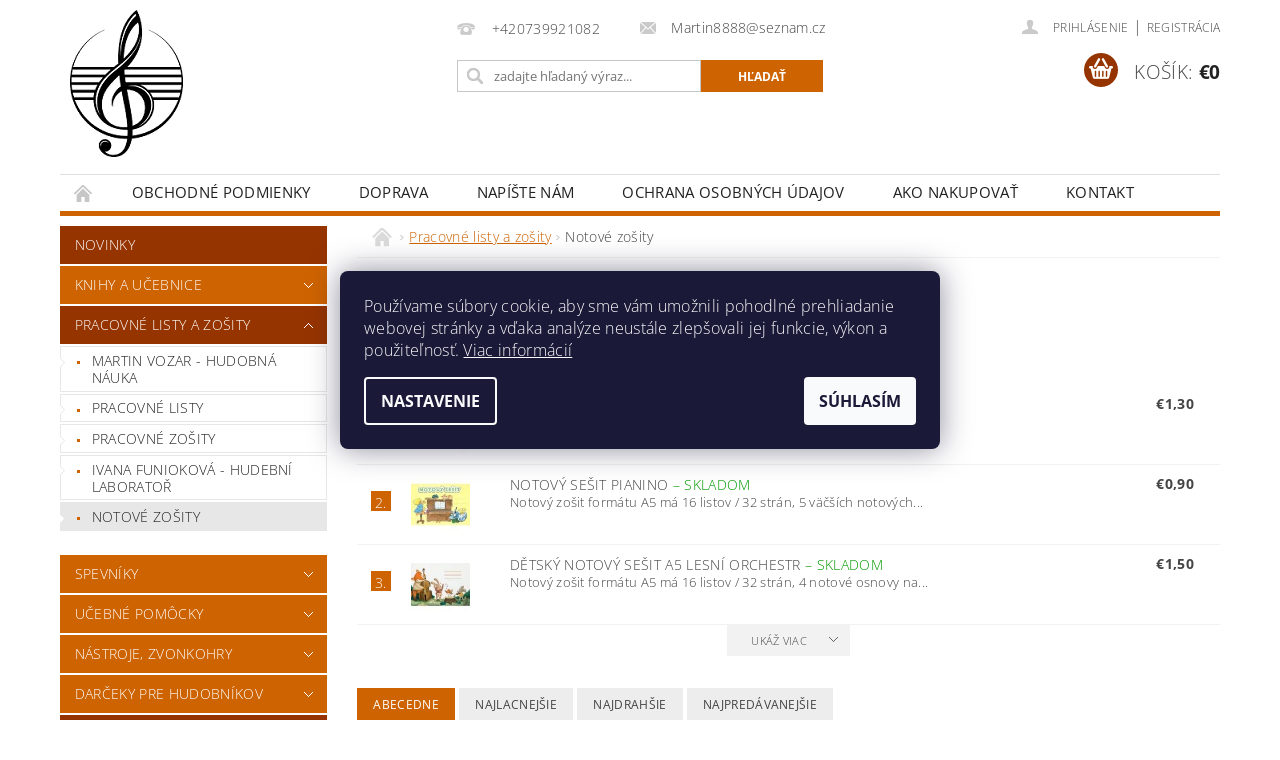

--- FILE ---
content_type: text/html; charset=utf-8
request_url: https://www.hudobnavychova.sk/notove-zosity-2/
body_size: 21367
content:
<!DOCTYPE html>
<html id="css" xml:lang='sk' lang='sk' class="external-fonts-loaded">
    <head>
        <link rel="preconnect" href="https://cdn.myshoptet.com" /><link rel="dns-prefetch" href="https://cdn.myshoptet.com" /><link rel="preload" href="https://cdn.myshoptet.com/prj/dist/master/cms/libs/jquery/jquery-1.11.3.min.js" as="script" />        <script>
dataLayer = [];
dataLayer.push({'shoptet' : {
    "pageId": 1500,
    "pageType": "category",
    "currency": "EUR",
    "currencyInfo": {
        "decimalSeparator": ",",
        "exchangeRate": 1,
        "priceDecimalPlaces": 2,
        "symbol": "\u20ac",
        "symbolLeft": 1,
        "thousandSeparator": " "
    },
    "language": "sk",
    "projectId": 560821,
    "category": {
        "guid": "e8cd5700-a4a4-11ed-be3d-ecf4bbd49285",
        "path": "Pracovn\u00e9 listy a zo\u0161ity | Notov\u00e9 zo\u0161ity",
        "parentCategoryGuid": "f446aeac-a33c-11ed-9510-b8ca3a6063f8"
    },
    "cartInfo": {
        "id": null,
        "freeShipping": false,
        "freeShippingFrom": 100,
        "leftToFreeGift": {
            "formattedPrice": "\u20ac0",
            "priceLeft": 0
        },
        "freeGift": false,
        "leftToFreeShipping": {
            "priceLeft": 100,
            "dependOnRegion": 0,
            "formattedPrice": "\u20ac100"
        },
        "discountCoupon": [],
        "getNoBillingShippingPrice": {
            "withoutVat": 0,
            "vat": 0,
            "withVat": 0
        },
        "cartItems": [],
        "taxMode": "ORDINARY"
    },
    "cart": [],
    "customer": {
        "priceRatio": 1,
        "priceListId": 1,
        "groupId": null,
        "registered": false,
        "mainAccount": false
    }
}});
dataLayer.push({'cookie_consent' : {
    "marketing": "denied",
    "analytics": "denied"
}});
document.addEventListener('DOMContentLoaded', function() {
    shoptet.consent.onAccept(function(agreements) {
        if (agreements.length == 0) {
            return;
        }
        dataLayer.push({
            'cookie_consent' : {
                'marketing' : (agreements.includes(shoptet.config.cookiesConsentOptPersonalisation)
                    ? 'granted' : 'denied'),
                'analytics': (agreements.includes(shoptet.config.cookiesConsentOptAnalytics)
                    ? 'granted' : 'denied')
            },
            'event': 'cookie_consent'
        });
    });
});
</script>

        <meta http-equiv="content-type" content="text/html; charset=utf-8" />
        <title>Notové zošity | hudobnavychova.sk</title>

        <meta name="viewport" content="width=device-width, initial-scale=1.0" />
        <meta name="format-detection" content="telephone=no" />

        
            <meta property="og:type" content="website"><meta property="og:site_name" content="hudobnavychova.sk"><meta property="og:url" content="https://www.hudobnavychova.sk/notove-zosity-2/"><meta property="og:title" content="Notové zošity | hudobnavychova.sk"><meta name="author" content="hudobnavychova.sk"><meta name="web_author" content="Shoptet.sk"><meta name="dcterms.rightsHolder" content="www.hudobnavychova.sk"><meta name="robots" content="index,follow"><meta property="og:image" content="https://cdn.myshoptet.com/usr/www.hudobnavychova.sk/user/logos/houslovy-klic_prvek_2-4.png?t=1769886217"><meta property="og:description" content="Notové zošity, hudobnavychova.sk"><meta name="description" content="Notové zošity, hudobnavychova.sk">
        


        
        <noscript>
            <style media="screen">
                #category-filter-hover {
                    display: block !important;
                }
            </style>
        </noscript>
        
    <link href="https://cdn.myshoptet.com/prj/dist/master/cms/templates/frontend_templates/shared/css/font-face/open-sans.css" rel="stylesheet"><link href="https://cdn.myshoptet.com/prj/dist/master/shop/dist/font-shoptet-04.css.7d79974e5b4cdb582ad8.css" rel="stylesheet">    <script>
        var oldBrowser = false;
    </script>
    <!--[if lt IE 9]>
        <script src="https://cdnjs.cloudflare.com/ajax/libs/html5shiv/3.7.3/html5shiv.js"></script>
        <script>
            var oldBrowser = '<strong>Upozornenie!</strong> Používate zastaraný prehliadač, ktorý už nie je podporovaný. Prosím <a href="https://www.whatismybrowser.com/" target="_blank" rel="nofollow">aktualizujte svoj prehliadač</a> a zvýšte svoje UX.';
        </script>
    <![endif]-->

        <style>:root {--color-primary: #ce6301;--color-primary-h: 29;--color-primary-s: 99%;--color-primary-l: 41%;--color-primary-hover: #963400;--color-primary-hover-h: 21;--color-primary-hover-s: 100%;--color-primary-hover-l: 29%;--color-secondary: #963400;--color-secondary-h: 21;--color-secondary-s: 100%;--color-secondary-l: 29%;--color-secondary-hover: #963400;--color-secondary-hover-h: 21;--color-secondary-hover-s: 100%;--color-secondary-hover-l: 29%;--color-tertiary: #000000;--color-tertiary-h: 0;--color-tertiary-s: 0%;--color-tertiary-l: 0%;--color-tertiary-hover: #000000;--color-tertiary-hover-h: 0;--color-tertiary-hover-s: 0%;--color-tertiary-hover-l: 0%;--color-header-background: #ffffff;--template-font: "Open Sans";--template-headings-font: "Open Sans";--header-background-url: url("https://cdn.myshoptet.com/prj/dist/master/cms/img/common/header_backgrounds/04-blue.png");--cookies-notice-background: #1A1937;--cookies-notice-color: #F8FAFB;--cookies-notice-button-hover: #f5f5f5;--cookies-notice-link-hover: #27263f;--templates-update-management-preview-mode-content: "Náhľad aktualizácií šablóny je aktívny pre váš prehliadač."}</style>

        <style>:root {--logo-x-position: 10px;--logo-y-position: 10px;--front-image-x-position: 0px;--front-image-y-position: 0px;}</style>

        <link href="https://cdn.myshoptet.com/prj/dist/master/shop/dist/main-04.css.55ec9317567af1708cb4.css" rel="stylesheet" media="screen" />

        <link rel="stylesheet" href="https://cdn.myshoptet.com/prj/dist/master/cms/templates/frontend_templates/_/css/print.css" media="print" />
                            <link rel="shortcut icon" href="/favicon.ico" type="image/x-icon" />
                                    <link rel="canonical" href="https://www.hudobnavychova.sk/notove-zosity-2/" />
        
        
        
        
                
                    
                <script>var shoptet = shoptet || {};shoptet.abilities = {"about":{"generation":2,"id":"04"},"config":{"category":{"product":{"image_size":"detail_alt_1"}},"navigation_breakpoint":991,"number_of_active_related_products":2,"product_slider":{"autoplay":false,"autoplay_speed":3000,"loop":true,"navigation":true,"pagination":true,"shadow_size":0}},"elements":{"recapitulation_in_checkout":true},"feature":{"directional_thumbnails":false,"extended_ajax_cart":false,"extended_search_whisperer":false,"fixed_header":false,"images_in_menu":false,"product_slider":false,"simple_ajax_cart":true,"smart_labels":false,"tabs_accordion":false,"tabs_responsive":false,"top_navigation_menu":false,"user_action_fullscreen":false}};shoptet.design = {"template":{"name":"Pop","colorVariant":"Sapphire"},"layout":{"homepage":"catalog3","subPage":"catalog3","productDetail":"catalog3"},"colorScheme":{"conversionColor":"#963400","conversionColorHover":"#963400","color1":"#ce6301","color2":"#963400","color3":"#000000","color4":"#000000"},"fonts":{"heading":"Open Sans","text":"Open Sans"},"header":{"backgroundImage":"https:\/\/www.hudobnavychova.skcms\/img\/common\/header_backgrounds\/04-blue.png","image":null,"logo":"https:\/\/www.hudobnavychova.skuser\/logos\/houslovy-klic_prvek_2-4.png","color":"#ffffff"},"background":{"enabled":false,"color":null,"image":null}};shoptet.config = {};shoptet.events = {};shoptet.runtime = {};shoptet.content = shoptet.content || {};shoptet.updates = {};shoptet.messages = [];shoptet.messages['lightboxImg'] = "Obrázok";shoptet.messages['lightboxOf'] = "z";shoptet.messages['more'] = "Viac";shoptet.messages['cancel'] = "Zrušiť";shoptet.messages['removedItem'] = "Položka bola odstránená z košíka.";shoptet.messages['discountCouponWarning'] = "Zabudli ste použiť váš zľavový kupón. Urobte tak kliknutím na tlačidlo pri políčku, alebo číslo vymažte, aby ste mohli pokračovať.";shoptet.messages['charsNeeded'] = "Prosím, použite minimálne 3 znaky!";shoptet.messages['invalidCompanyId'] = "Neplané IČ, povolené sú iba číslice";shoptet.messages['needHelp'] = "Potrebujete poradiť?";shoptet.messages['showContacts'] = "Zobraziť kontakty";shoptet.messages['hideContacts'] = "Skryť kontakty";shoptet.messages['ajaxError'] = "Došlo k chybe; obnovte stránku a skúste to znova.";shoptet.messages['variantWarning'] = "Zvoľte prosím variant tovaru.";shoptet.messages['chooseVariant'] = "Zvoľte variant";shoptet.messages['unavailableVariant'] = "Tento variant nie je dostupný a nie je možné ho objednať.";shoptet.messages['withVat'] = "vrátane DPH";shoptet.messages['withoutVat'] = "bez DPH";shoptet.messages['toCart'] = "Do košíka";shoptet.messages['emptyCart'] = "Prázdny košík";shoptet.messages['change'] = "Zmeniť";shoptet.messages['chosenBranch'] = "Zvolená pobočka";shoptet.messages['validatorRequired'] = "Povinné pole";shoptet.messages['validatorEmail'] = "Prosím vložte platnú e-mailovú adresu";shoptet.messages['validatorUrl'] = "Prosím vložte platnú URL adresu";shoptet.messages['validatorDate'] = "Prosím vložte platný dátum";shoptet.messages['validatorNumber'] = "Zadajte číslo";shoptet.messages['validatorDigits'] = "Prosím vložte iba číslice";shoptet.messages['validatorCheckbox'] = "Zadajte prosím všetky povinné polia";shoptet.messages['validatorConsent'] = "Bez súhlasu nie je možné odoslať";shoptet.messages['validatorPassword'] = "Heslá sa nezhodujú";shoptet.messages['validatorInvalidPhoneNumber'] = "Vyplňte prosím platné telefónne číslo bez predvoľby.";shoptet.messages['validatorInvalidPhoneNumberSuggestedRegion'] = "Neplatné číslo — navrhovaná oblasť: %1";shoptet.messages['validatorInvalidCompanyId'] = "Neplatné IČO, musí byť v tvare ako %1";shoptet.messages['validatorFullName'] = "Nezabudli ste priezvisko?";shoptet.messages['validatorHouseNumber'] = "Prosím zadajte správne číslo domu";shoptet.messages['validatorZipCode'] = "Zadané PSČ nezodpovedá zvolenej krajine";shoptet.messages['validatorShortPhoneNumber'] = "Telefónne číslo musí mať min. 8 znakov";shoptet.messages['choose-personal-collection'] = "Prosím vyberte miesto doručenia pri osobnom odbere, zatiaľ nie je zvolené.";shoptet.messages['choose-external-shipping'] = "Špecifikujte vybraný spôsob dopravy";shoptet.messages['choose-ceska-posta'] = "Pobočka Českej Pošty nebola zvolená, prosím vyberte si jednu";shoptet.messages['choose-hupostPostaPont'] = "Pobočka Maďarskej pošty nie je vybraná, zvoľte prosím nejakú";shoptet.messages['choose-postSk'] = "Pobočka Slovenskej pošty nebola zvolená, prosím vyberte si jednu";shoptet.messages['choose-ulozenka'] = "Pobočka Uloženky nebola zvolená, prsím vyberte si jednu";shoptet.messages['choose-zasilkovna'] = "Nebola zvolená pobočka zásielkovne, prosím, vyberte si jednu";shoptet.messages['choose-ppl-cz'] = "Pobočka PPL ParcelShop nebolaá zvolená, prosím zvoľte jednu možnosť";shoptet.messages['choose-glsCz'] = "Pobočka GLS ParcelShop nebola zvolená, prosím niektorú";shoptet.messages['choose-dpd-cz'] = "Ani jedna z pobočiek služby DPD Parcel Shop nebola zvolená, prosím vyberte si jednu z možností.";shoptet.messages['watchdogType'] = "Je potrebné vybrať jednu z možností sledovania produktu.";shoptet.messages['watchdog-consent-required'] = "Musíte zaškrtnúť všetky povinné súhlasy";shoptet.messages['watchdogEmailEmpty'] = "Prosím vyplňte email";shoptet.messages['privacyPolicy'] = 'Musíte súhlasiť s ochranou osobných údajov';shoptet.messages['amountChanged'] = '(množstvo bolo zmenené)';shoptet.messages['unavailableCombination'] = 'Nie je k dispozícii v tejto kombinácii';shoptet.messages['specifyShippingMethod'] = 'Upresnite dopravu';shoptet.messages['PIScountryOptionMoreBanks'] = 'Možnosť platby z %1 bánk';shoptet.messages['PIScountryOptionOneBank'] = 'Možnosť platby z 1 banky';shoptet.messages['PIScurrencyInfoCZK'] = 'V mene CZK je možné zaplatiť iba prostredníctvom českých bánk.';shoptet.messages['PIScurrencyInfoHUF'] = 'V mene HUF je možné zaplatiť iba prostredníctvom maďarských bánk.';shoptet.messages['validatorVatIdWaiting'] = "Overujeme";shoptet.messages['validatorVatIdValid'] = "Overené";shoptet.messages['validatorVatIdInvalid'] = "DIČ sa nepodarilo overiť, aj napriek tomu môžete objednávku dokončiť";shoptet.messages['validatorVatIdInvalidOrderForbid'] = "Zadané DIČ teraz nie je možné overiť, pretože služba overovania je dočasne nedostupná. Skúste opakovať zadanie neskôr, alebo DIČ vymažte a vašu objednávku dokončte v režime OSS. Prípadne kontaktujte predajcu.";shoptet.messages['validatorVatIdInvalidOssRegime'] = "Zadané DIČ nemôže byť overené, pretože služba overovania je dočasne nedostupná. Vaša objednávka bude dokončená v režime OSS. Prípadne kontaktujte predajcu.";shoptet.messages['previous'] = "Predchádzajúce";shoptet.messages['next'] = "Nasledujúce";shoptet.messages['close'] = "Zavrieť";shoptet.messages['imageWithoutAlt'] = "Tento obrázok nemá popis";shoptet.messages['newQuantity'] = "Nové množstvo:";shoptet.messages['currentQuantity'] = "Aktuálne množstvo:";shoptet.messages['quantityRange'] = "Prosím vložte číslo v rozmedzí %1 a %2";shoptet.messages['skipped'] = "Preskočené";shoptet.messages.validator = {};shoptet.messages.validator.nameRequired = "Zadajte meno a priezvisko.";shoptet.messages.validator.emailRequired = "Zadajte e-mailovú adresu (napr. jan.novak@example.com).";shoptet.messages.validator.phoneRequired = "Zadajte telefónne číslo.";shoptet.messages.validator.messageRequired = "Napíšte komentár.";shoptet.messages.validator.descriptionRequired = shoptet.messages.validator.messageRequired;shoptet.messages.validator.captchaRequired = "Vyplňte bezpečnostnú kontrolu.";shoptet.messages.validator.consentsRequired = "Potvrďte svoj súhlas.";shoptet.messages.validator.scoreRequired = "Zadajte počet hviezdičiek.";shoptet.messages.validator.passwordRequired = "Zadajte heslo, ktoré bude obsahovať minimálne 4 znaky.";shoptet.messages.validator.passwordAgainRequired = shoptet.messages.validator.passwordRequired;shoptet.messages.validator.currentPasswordRequired = shoptet.messages.validator.passwordRequired;shoptet.messages.validator.birthdateRequired = "Zadajte dátum narodenia.";shoptet.messages.validator.billFullNameRequired = "Zadajte meno a priezvisko.";shoptet.messages.validator.deliveryFullNameRequired = shoptet.messages.validator.billFullNameRequired;shoptet.messages.validator.billStreetRequired = "Zadajte názov ulice.";shoptet.messages.validator.deliveryStreetRequired = shoptet.messages.validator.billStreetRequired;shoptet.messages.validator.billHouseNumberRequired = "Zadajte číslo domu.";shoptet.messages.validator.deliveryHouseNumberRequired = shoptet.messages.validator.billHouseNumberRequired;shoptet.messages.validator.billZipRequired = "Zadajte PSČ.";shoptet.messages.validator.deliveryZipRequired = shoptet.messages.validator.billZipRequired;shoptet.messages.validator.billCityRequired = "Zadajte názov mesta.";shoptet.messages.validator.deliveryCityRequired = shoptet.messages.validator.billCityRequired;shoptet.messages.validator.companyIdRequired = "Zadajte IČ.";shoptet.messages.validator.vatIdRequired = "Zadajte IČ DPH.";shoptet.messages.validator.billCompanyRequired = "Zadajte názov spoločnosti.";shoptet.messages['loading'] = "Načítavám…";shoptet.messages['stillLoading'] = "Stále načítavám…";shoptet.messages['loadingFailed'] = "Načítanie sa nepodarilo. Skúste to znova.";shoptet.messages['productsSorted'] = "Produkty zoradené.";shoptet.messages['formLoadingFailed'] = "Formulár sa nepodarilo načítať. Skúste to prosím znovu.";shoptet.messages.moreInfo = "Viac informácií";shoptet.config.showAdvancedOrder = true;shoptet.config.orderingProcess = {active: false,step: false};shoptet.config.documentsRounding = '3';shoptet.config.documentPriceDecimalPlaces = '2';shoptet.config.thousandSeparator = ' ';shoptet.config.decSeparator = ',';shoptet.config.decPlaces = '2';shoptet.config.decPlacesSystemDefault = '2';shoptet.config.currencySymbol = '€';shoptet.config.currencySymbolLeft = '1';shoptet.config.defaultVatIncluded = 1;shoptet.config.defaultProductMaxAmount = 9999;shoptet.config.inStockAvailabilityId = -1;shoptet.config.defaultProductMaxAmount = 9999;shoptet.config.inStockAvailabilityId = -1;shoptet.config.cartActionUrl = '/action/Cart';shoptet.config.advancedOrderUrl = '/action/Cart/GetExtendedOrder/';shoptet.config.cartContentUrl = '/action/Cart/GetCartContent/';shoptet.config.stockAmountUrl = '/action/ProductStockAmount/';shoptet.config.addToCartUrl = '/action/Cart/addCartItem/';shoptet.config.removeFromCartUrl = '/action/Cart/deleteCartItem/';shoptet.config.updateCartUrl = '/action/Cart/setCartItemAmount/';shoptet.config.addDiscountCouponUrl = '/action/Cart/addDiscountCoupon/';shoptet.config.setSelectedGiftUrl = '/action/Cart/setSelectedGift/';shoptet.config.rateProduct = '/action/ProductDetail/RateProduct/';shoptet.config.customerDataUrl = '/action/OrderingProcess/step2CustomerAjax/';shoptet.config.registerUrl = '/registracia/';shoptet.config.agreementCookieName = 'site-agreement';shoptet.config.cookiesConsentUrl = '/action/CustomerCookieConsent/';shoptet.config.cookiesConsentIsActive = 1;shoptet.config.cookiesConsentOptAnalytics = 'analytics';shoptet.config.cookiesConsentOptPersonalisation = 'personalisation';shoptet.config.cookiesConsentOptNone = 'none';shoptet.config.cookiesConsentRefuseDuration = 1;shoptet.config.cookiesConsentName = 'CookiesConsent';shoptet.config.agreementCookieExpire = 30;shoptet.config.cookiesConsentSettingsUrl = '/cookies-settings/';shoptet.config.fonts = {"google":{"attributes":"300,400,600,700,900:latin-ext","families":["Open Sans"],"urls":["https:\/\/cdn.myshoptet.com\/prj\/dist\/master\/cms\/templates\/frontend_templates\/shared\/css\/font-face\/open-sans.css"]},"custom":{"families":["shoptet"],"urls":["https:\/\/cdn.myshoptet.com\/prj\/dist\/master\/shop\/dist\/font-shoptet-04.css.7d79974e5b4cdb582ad8.css"]}};shoptet.config.mobileHeaderVersion = '1';shoptet.config.fbCAPIEnabled = false;shoptet.config.fbPixelEnabled = false;shoptet.config.fbCAPIUrl = '/action/FacebookCAPI/';shoptet.config.initApplePaySdk = false;shoptet.content.regexp = /strana-[0-9]+[\/]/g;shoptet.content.colorboxHeader = '<div class="colorbox-html-content">';shoptet.content.colorboxFooter = '</div>';shoptet.customer = {};shoptet.csrf = shoptet.csrf || {};shoptet.csrf.token = 'csrf_9fXF5WTK19d0e848f11885b0';shoptet.csrf.invalidTokenModal = '<div><h2>Prihláste sa prosím znovu</h2><p>Ospravedlňujeme sa, ale Váš CSRF token pravdepodobne vypršal. Aby sme mohli Vašu bezpečnosť udržať na čo najvyššej úrovni, potrebujeme, aby ste sa znovu prihlásili.</p><p>Ďakujeme za pochopenie.</p><div><a href="/login/?backTo=%2Fnotove-zosity-2%2F">Prihlásenie</a></div></div> ';shoptet.csrf.formsSelector = 'csrf-enabled';shoptet.csrf.submitListener = true;shoptet.csrf.validateURL = '/action/ValidateCSRFToken/Index/';shoptet.csrf.refreshURL = '/action/RefreshCSRFTokenNew/Index/';shoptet.csrf.enabled = false;shoptet.config.googleAnalytics ||= {};shoptet.config.googleAnalytics.isGa4Enabled = true;shoptet.config.googleAnalytics.route ||= {};shoptet.config.googleAnalytics.route.ua = "UA";shoptet.config.googleAnalytics.route.ga4 = "GA4";shoptet.config.ums_a11y_category_page = true;shoptet.config.discussion_rating_forms = false;shoptet.config.ums_forms_redesign = false;shoptet.config.showPriceWithoutVat = '';shoptet.config.ums_a11y_login = true;</script>
        <script src="https://cdn.myshoptet.com/prj/dist/master/cms/libs/jquery/jquery-1.11.3.min.js"></script><script src="https://cdn.myshoptet.com/prj/dist/master/cms/libs/jquery/jquery-migrate-1.4.1.min.js"></script><script src="https://cdn.myshoptet.com/prj/dist/master/cms/libs/jquery/jquery-ui-1.8.24.min.js"></script>
    <script src="https://cdn.myshoptet.com/prj/dist/master/shop/dist/main-04.js.cd0f12ca7fcb266dd765.js"></script>
<script src="https://cdn.myshoptet.com/prj/dist/master/shop/dist/shared-2g.js.3c6f47c67255a0981723.js"></script><script src="https://cdn.myshoptet.com/prj/dist/master/cms/libs/jqueryui/i18n/datepicker-sk.js"></script><script>if (window.self !== window.top) {const script = document.createElement('script');script.type = 'module';script.src = "https://cdn.myshoptet.com/prj/dist/master/shop/dist/editorPreview.js.e7168e827271d1c16a1d.js";document.body.appendChild(script);}</script>        <script>
            jQuery.extend(jQuery.cybergenicsFormValidator.messages, {
                required: "Povinné pole",
                email: "Prosím vložte platnú e-mailovú adresu",
                url: "Prosím vložte platnú URL adresu",
                date: "Prosím vložte platný dátum",
                number: "Zadajte číslo",
                digits: "Prosím vložte iba číslice",
                checkbox: "Zadajte prosím všetky povinné polia",
                validatorConsent: "Bez súhlasu nie je možné odoslať",
                password: "Heslá sa nezhodujú",
                invalidPhoneNumber: "Vyplňte prosím platné telefónne číslo bez predvoľby.",
                invalidCompanyId: 'Nevalidné IČ, musí mať presne 8 čísel (pred kratšie IČ možno dať nuly)',
                fullName: "Nezabudli ste priezvisko?",
                zipCode: "Zadané PSČ nezodpovedá zvolenej krajine",
                houseNumber: "Prosím zadajte správne číslo domu",
                shortPhoneNumber: "Telefónne číslo musí mať min. 8 znakov",
                privacyPolicy: "Musíte súhlasiť s ochranou osobných údajov"
            });
        </script>
                                    
                
        
        <!-- User include -->
                
        <!-- /User include -->
                                <!-- Global site tag (gtag.js) - Google Analytics -->
    <script async src="https://www.googletagmanager.com/gtag/js?id=G-1NF9FEKWQQ"></script>
    <script>
        
        window.dataLayer = window.dataLayer || [];
        function gtag(){dataLayer.push(arguments);}
        

                    console.debug('default consent data');

            gtag('consent', 'default', {"ad_storage":"denied","analytics_storage":"denied","ad_user_data":"denied","ad_personalization":"denied","wait_for_update":500});
            dataLayer.push({
                'event': 'default_consent'
            });
        
        gtag('js', new Date());

        
                gtag('config', 'G-1NF9FEKWQQ', {"groups":"GA4","send_page_view":false,"content_group":"category","currency":"EUR","page_language":"sk"});
        
                gtag('config', 'AW-11125158069', {"allow_enhanced_conversions":true});
        
        
        
        
        
                    gtag('event', 'page_view', {"send_to":"GA4","page_language":"sk","content_group":"category","currency":"EUR"});
        
        
        
        
        
        
        
        
        
        
        
        
        
        document.addEventListener('DOMContentLoaded', function() {
            if (typeof shoptet.tracking !== 'undefined') {
                for (var id in shoptet.tracking.bannersList) {
                    gtag('event', 'view_promotion', {
                        "send_to": "UA",
                        "promotions": [
                            {
                                "id": shoptet.tracking.bannersList[id].id,
                                "name": shoptet.tracking.bannersList[id].name,
                                "position": shoptet.tracking.bannersList[id].position
                            }
                        ]
                    });
                }
            }

            shoptet.consent.onAccept(function(agreements) {
                if (agreements.length !== 0) {
                    console.debug('gtag consent accept');
                    var gtagConsentPayload =  {
                        'ad_storage': agreements.includes(shoptet.config.cookiesConsentOptPersonalisation)
                            ? 'granted' : 'denied',
                        'analytics_storage': agreements.includes(shoptet.config.cookiesConsentOptAnalytics)
                            ? 'granted' : 'denied',
                                                                                                'ad_user_data': agreements.includes(shoptet.config.cookiesConsentOptPersonalisation)
                            ? 'granted' : 'denied',
                        'ad_personalization': agreements.includes(shoptet.config.cookiesConsentOptPersonalisation)
                            ? 'granted' : 'denied',
                        };
                    console.debug('update consent data', gtagConsentPayload);
                    gtag('consent', 'update', gtagConsentPayload);
                    dataLayer.push(
                        { 'event': 'update_consent' }
                    );
                }
            });
        });
    </script>

                
                                                    </head>
        <body class="desktop id-1500 in-notove-zosity-2 template-04 type-category page-category ajax-add-to-cart">
        
        <div id="fb-root"></div>
        <script>
            window.fbAsyncInit = function() {
                FB.init({
                    autoLogAppEvents : true,
                    xfbml            : true,
                    version          : 'v24.0'
                });
            };
        </script>
        <script async defer crossorigin="anonymous" src="https://connect.facebook.net/sk_SK/sdk.js#xfbml=1&version=v24.0"></script>
        
                
        
        <div id="main-wrapper">
            <div id="main-wrapper-in" class="large-12 medium-12 small-12">
                <div id="main" class="large-12 medium-12 small-12 row">

                    

                    <div id="header" class="large-12 medium-12 small-12 columns">
                        <header id="header-in" class="large-12 medium-12 small-12 clearfix">
                            
<div class="row">
    
                        <div class="large-4 medium-4 small-6 columns">
                        <a href="/" title="hudobnavychova.sk" id="logo" data-testid="linkWebsiteLogo"><img src="https://cdn.myshoptet.com/usr/www.hudobnavychova.sk/user/logos/houslovy-klic_prvek_2-4.png" alt="hudobnavychova.sk" /></a>
        </div>
    
    
        <div class="large-4 medium-4 small-12 columns">
                                                <div class="large-12 row collapse header-contacts">
                                                                                       <div class="large-6 medium-12 small-6 header-phone columns left">
                    <a href="tel:+420739921082" title="Telefón"><span>+420739921082</span></a>
                    </div>
                                                    <div class="large-6 medium-12 small-6 header-email columns left">
                                                    <a href="mailto:Martin8888@seznam.cz"><span>Martin8888@seznam.cz</span></a>
                                            </div>
                            </div>
            
                        <div class="searchform large-12 medium-12 small-12" itemscope itemtype="https://schema.org/WebSite">
                <meta itemprop="headline" content="Notové zošity"/>
<meta itemprop="url" content="https://www.hudobnavychova.sk"/>
        <meta itemprop="text" content="Notové zošity, hudobnavychova.sk"/>

                <form class="search-whisperer-wrap-v1 search-whisperer-wrap" action="/action/ProductSearch/prepareString/" method="post" itemprop="potentialAction" itemscope itemtype="https://schema.org/SearchAction" data-testid="searchForm">
                    <fieldset>
                        <meta itemprop="target" content="https://www.hudobnavychova.sk/vyhladavanie/?string={string}"/>
                        <div class="large-8 medium-8 small-12 left">
                            <input type="hidden" name="language" value="sk" />
                            <input type="search" name="string" itemprop="query-input" class="s-word" placeholder="zadajte hľadaný výraz..." autocomplete="off" data-testid="searchInput" />
                        </div>
                        <div class="tar large-4 medium-4 small-2 left b-search-wrap">
                            <input type="submit" value="Hľadať" class="b-search tiny button" data-testid="searchBtn" />
                        </div>
                        <div class="search-whisperer-container-js"></div>
                        <div class="search-notice large-12 medium-12 small-12" data-testid="searchMsg">Prosím, použite minimálne 3 znaky!</div>
                    </fieldset>
                </form>
            </div>
        </div>
    
    
        <div class="large-4 medium-4 small-12 columns">
                        <div id="top-links" class="large-12 medium-12 small-12">
                <span class="responsive-mobile-visible responsive-all-hidden box-account-links-trigger-wrap">
                    <span class="box-account-links-trigger"></span>
                </span>
                <ul class="responsive-mobile-hidden box-account-links list-inline list-reset">
                    
                                                                                                                        <li>
                                        <a class="icon-account-login" href="/login/?backTo=%2Fnotove-zosity-2%2F" title="Prihlásenie" data-testid="signin" rel="nofollow"><span>Prihlásenie</span></a>
                                    </li>
                                    <li>
                                        <span class="responsive-mobile-hidden"> |</span>
                                        <a href="/registracia/" title="Registrácia" data-testid="headerSignup" rel="nofollow">Registrácia</a>
                                    </li>
                                                                                                        
                </ul>
            </div>
                        
                                            
                <div class="place-cart-here">
                    <div id="header-cart-wrapper" class="header-cart-wrapper menu-element-wrap">
    <a href="/kosik/" id="header-cart" class="header-cart" data-testid="headerCart" rel="nofollow">
        <span class="responsive-mobile-hidden">Košík:</span>
        
        <strong class="header-cart-price" data-testid="headerCartPrice">
            €0
        </strong>
    </a>

    <div id="cart-recapitulation" class="cart-recapitulation menu-element-submenu align-right hover-hidden" data-testid="popupCartWidget">
                    <div class="cart-reca-single darken tac" data-testid="cartTitle">
                Váš nákupný košík je prázdny            </div>
            </div>
</div>
                </div>
                    </div>
    
</div>

             <nav id="menu" class="large-12 medium-12 small-12"><ul class="inline-list list-inline valign-top-inline left"><li class="first-line"><a href="/" id="a-home" data-testid="headerMenuItem">Úvodná stránka</a></li><li class="menu-item-39">
    <a href="/obchodne-podmienky/" target="_blank" data-testid="headerMenuItem">
        Obchodné podmienky
    </a>
</li><li class="menu-item-29">
    <a href="/doprava/" target="_blank" data-testid="headerMenuItem">
        Doprava
    </a>
</li><li class="menu-item--6">
    <a href="/napiste-nam/" target="_blank" data-testid="headerMenuItem">
        Napíšte nám
    </a>
</li><li class="menu-item-691">
    <a href="/podmienky-ochrany-osobnych-udajov/" target="_blank" data-testid="headerMenuItem">
        Ochrana osobných údajov
    </a>
</li><li class="menu-item-27">
    <a href="/ako-nakupovat/" target="_blank" data-testid="headerMenuItem">
        Ako nakupovať
    </a>
</li><li class="menu-item-1398 navigation-submenu-trigger-wrap icon-menu-arrow-wrap">
    <a href="/kontakt/" target="_blank" data-testid="headerMenuItem">
        Kontakt
    </a>
</li></ul><div id="menu-helper-wrapper"><div id="menu-helper" data-testid="hamburgerMenu">&nbsp;</div><ul id="menu-helper-box"></ul></div></nav>

<script>
    $(document).ready(function() {
        checkSearchForm($('.searchform'), "Prosím, použite minimálne 3 znaky!");
    });
    var userOptions = {
        carousel : {
            stepTimer : 5000,
            fadeTimer : 800
        }
    };
</script>

                        </header>
                    </div>
                    <div id="main-in" class="large-12 medium-12 small-12 columns">
                        <div id="main-in-in" class="large-12 medium-12 small-12">
                            
                            <div id="content" class="large-12 medium-12 small-12 row">
                                
                                                                            <aside id="column-l" class="large-3 medium-3 small-12 columns">
                                            <div id="column-l-in">
                                                                                                                                                    <div class="box-even">
                        
<div id="categories">
                        <div class="categories cat-01 expanded" id="cat-1708">
                <div class="topic"><a href="/novinky/" class="expanded">Novinky</a></div>
        

    </div>
            <div class="categories cat-02 expandable" id="cat-720">
                <div class="topic"><a href="/knihy-a-ucebnice/">Knihy a učebnice</a></div>
        
    <ul >
                    <li ><a href="/knihy-teoria/" title="Knihy - teória">Knihy - teória</a>
            </li>                 <li ><a href="/knihy-ostatne/" title="Knihy - ostatné">Knihy - ostatné</a>
            </li>                 <li ><a href="/ucebnice-zs-a-zus/" title="Učebnice ZŠ a ZUŠ">Učebnice ZŠ a ZUŠ</a>
            </li>                 <li ><a href="/knihy-skladatelia/" title="Knihy - skladatelia">Knihy - skladatelia</a>
            </li>                 <li ><a href="/knihy-dejiny-hudby/" title="Knihy - dejiny hudby">Knihy - dejiny hudby</a>
            </li>     </ul> 
    </div>
            <div class="categories cat-01 expandable cat-active expanded" id="cat-1410">
                <div class="topic"><a href="/pracovne-listy-a-zosity/" class="expanded">Pracovné listy a zošity</a></div>
        
    <ul class="expanded">
                    <li ><a href="/martin-vozar-hudobna-nauka/" title="Martin Vozar - Hudobná náuka">Martin Vozar - Hudobná náuka</a>
                            </li>                 <li ><a href="/pracovne-listy-2/" title="Pracovné listy">Pracovné listy</a>
            </li>                 <li ><a href="/pracovne-zosity-2/" title="Pracovné zošity">Pracovné zošity</a>
            </li>                 <li ><a href="/ivana-funiokova-hudebni-laborator/" title="Ivana Funioková - Hudební laboratoř">Ivana Funioková - Hudební laboratoř</a>
                            </li>                 <li class="active  expanded"><a href="/notove-zosity-2/" title="Notové zošity">Notové zošity</a>
                            </li>     </ul> 
    </div>
            <div class="categories cat-02 expandable" id="cat-753">
                <div class="topic"><a href="/spevniky/">Spevníky</a></div>
        
    <ul >
                    <li ><a href="/pesnicky-pre-deti/" title="Pesničky pre deti">Pesničky pre deti</a>
            </li>                 <li ><a href="/ja--pesnicka/" title="Ja, pesnička">Ja, pesnička</a>
            </li>                 <li ><a href="/pop--folk--country/" title="Pop, folk, country">Pop, folk, country</a>
            </li>                 <li ><a href="/rozpravky--filmy/" title="Rozprávky, filmy">Rozprávky, filmy</a>
            </li>                 <li ><a href="/sverak-uhlir/" title="Svěrák - Uhlíř">Svěrák - Uhlíř</a>
            </li>                 <li ><a href="/vianocne-piesne-a-koledy/" title="Vianočné piesne a koledy">Vianočné piesne a koledy</a>
            </li>                 <li ><a href="/ostatne-2/" title="Ostatné spevníky">Ostatné</a>
            </li>     </ul> 
    </div>
            <div class="categories cat-01 expandable" id="cat-780">
                <div class="topic"><a href="/ucebne-pomocky/">Učebné pomôcky</a></div>
        
    <ul >
                    <li ><a href="/didakticke-hry-a-pomocky/" title="Didaktické hry a pomôcky">Didaktické hry a pomôcky</a>
            </li>                 <li ><a href="/domina--karty--pexesa-2/" title="Domina, karty, pexesá">Domina, karty, pexesá</a>
            </li>                 <li ><a href="/hravy-muzikant/" title="Hravý muzikant">Hravý muzikant</a>
            </li>                 <li ><a href="/nastenne-tabule/" title="Nástenné tabule">Nástenné tabule</a>
            </li>                 <li ><a href="/magneticke-tabulky/" title="Magnetické tabuľky">Magnetické tabuľky</a>
            </li>                 <li ><a href="/kocky-s-notami/" title="Kocky s notami">Kocky s notami</a>
            </li>                 <li ><a href="/papierove-tabulky-a4--a5/" title="Papierové tabuľky A4, A5">Papierové tabuľky A4, A5</a>
            </li>                 <li class="expandable"><a href="/ucebne-cd-2/" title="Učebné CD">Učebné CD</a>
            </li>                 <li ><a href="/cd-na-pocuvanie/" title="CD na počúvanie">CD na počúvanie</a>
            </li>                 <li ><a href="/rozne/" title="Rôzne učebné pomôcky">Rôzne</a>
            </li>     </ul> 
    </div>
            <div class="categories cat-02 expandable" id="cat-762">
                <div class="topic"><a href="/nastroje--zvonkohry/">Nástroje, zvonkohry</a></div>
        
    <ul >
                    <li class="expandable"><a href="/zobcove-flauty-3/" title="Zobcové flauty">Zobcové flauty</a>
            </li>                 <li ><a href="/boomwhackers-2/" title="Boomwhackers">Boomwhackers</a>
            </li>                 <li ><a href="/bobotubes/" title="Bobotubes">Bobotubes</a>
            </li>                 <li ><a href="/bonga-a-djembe/" title="Bongá a djembe">Bongá a djembe</a>
                            </li>                 <li ><a href="/zvonkohry/" title="Zvonkohry">Zvonkohry</a>
            </li>                 <li ><a href="/metalofony/" title="Metalofóny">Metalofóny</a>
            </li>                 <li ><a href="/xylofony/" title="Xylofóny">Xylofóny</a>
            </li>                 <li ><a href="/bubienky/" title="Bubienky">Bubienky</a>
            </li>                 <li ><a href="/tamburiny/" title="Tamburíny">Tamburíny</a>
            </li>                 <li ><a href="/maracas/" title="Maracas">Maracas</a>
            </li>                 <li ><a href="/triangle/" title="Triangle">Triangle</a>
            </li>                 <li ><a href="/prstove-cinelky/" title="Prstové činelky">Prstové činelky</a>
            </li>                 <li ><a href="/perkusne-sady/" title="Perkusné sady">Perkusné sady</a>
            </li>                 <li ><a href="/rytmicke-palicky/" title="Rytmické paličky">Rytmické paličky</a>
            </li>                 <li ><a href="/kazoo/" title="Kazoo">Kazoo</a>
            </li>                 <li ><a href="/ostatne-4/" title="Ostatné nástroje a zvonkohry">Ostatné</a>
            </li>     </ul> 
    </div>
            <div class="categories cat-01 expandable" id="cat-873">
                <div class="topic"><a href="/darceky-pre-hudobnikov/">Darčeky pre hudobníkov</a></div>
        
    <ul >
                    <li class="expandable"><a href="/bloky-a-zapisniky/" title="Bloky a zápisníky">Bloky a zápisníky</a>
            </li>                 <li class="expandable"><a href="/pisacie-potreby/" title="Písacie potreby">Písacie potreby</a>
            </li>                 <li class="expandable"><a href="/zakladace-a-zlozky-na-noty/" title="Zakladače a zložky na noty">Zakladače a zložky na noty</a>
            </li>                 <li ><a href="/skolske-a-kancelarske-potreby/" title="Školské a kancelárske potreby">Školské a kancelárske potreby</a>
            </li>                 <li ><a href="/stipce-na-noty/" title="Štipce na noty">Štipce na noty</a>
            </li>                 <li ><a href="/usb-flash-disky/" title="USB Flash disky">USB Flash disky</a>
            </li>                 <li class="expandable"><a href="/puzdra-a-tasticky/" title="Puzdrá a taštičky">Puzdrá a taštičky</a>
            </li>                 <li class="expandable"><a href="/tasky--kabelky-a-batohy/" title="Tašky, kabelky a batohy">Tašky, kabelky a batohy</a>
            </li>                 <li class="expandable"><a href="/oblecenie-a-doplnky/" title="Oblečenie a doplnky">Oblečenie a doplnky</a>
            </li>                 <li ><a href="/saly/" title="Šály">Šály</a>
            </li>                 <li ><a href="/dazdniky/" title="Dáždniky">Dáždniky</a>
            </li>                 <li class="expandable"><a href="/kravaty-a-motyliky/" title="Kravaty a motýliky">Kravaty a motýliky</a>
            </li>                 <li ><a href="/vreckove-zrkadielka/" title="Vreckové zrkadielka">Vreckové zrkadielka</a>
            </li>                 <li ><a href="/vejare/" title="Vejáre">Vejáre</a>
            </li>                 <li ><a href="/manikura/" title="Manikúra">Manikúra</a>
            </li>                 <li class="expandable"><a href="/bizuteria-a-doplnky/" title="Bižutéria a doplnky">Bižutéria a doplnky</a>
            </li>                 <li ><a href="/celenky-a-maslicky-do-vlasov/" title="Čelenky a mašličky do vlasov">Čelenky a mašličky do vlasov</a>
            </li>                 <li ><a href="/krabicky--dozy-a-liekovky/" title="Krabičky, dózy a liekovky">Krabičky, dózy a liekovky</a>
            </li>                 <li class="expandable"><a href="/puzdra-a-utierky-na-okuliare/" title="Puzdrá a utierky na okuliare">Puzdrá a utierky na okuliare</a>
            </li>                 <li class="expandable"><a href="/hrnceky-a-pohare/" title="Hrnčeky a poháre">Hrnčeky a poháre</a>
            </li>                 <li class="expandable"><a href="/kuchynske-potreby/" title="Kuchynské potreby">Kuchynské potreby</a>
            </li>                 <li ><a href="/hodiny-a-hodinky/" title="Hodiny a hodinky">Hodiny a hodinky</a>
            </li>                 <li ><a href="/doplnky-do-kupelne/" title="Doplnky do kúpeľne">Doplnky do kúpeľne</a>
            </li>                 <li ><a href="/hracky--puzzle--leporela-2/" title="Hračky, puzzle, leporelá">Hračky, puzzle, leporelá</a>
            </li>                 <li class="expandable"><a href="/knihy-a-hudobne-zalozky/" title="Knihy a hudobné záložky">Knihy a hudobné záložky</a>
            </li>                 <li ><a href="/pohladnice--blahozelania/" title="Pohľadnice, blahoželania">Pohľadnice, blahoželania</a>
            </li>                 <li ><a href="/nalepky/" title="Nálepky">Nálepky</a>
            </li>                 <li ><a href="/malovanky/" title="Maľovanky">Maľovanky</a>
                            </li>                 <li ><a href="/miniatury-hudobnych-nastrojov/" title="Miniatúry hudobných nástrojov">Miniatúry hudobných nástrojov</a>
                            </li>                 <li class="expandable"><a href="/dekoracie-a-zdobenie/" title="Dekorácie a zdobenie">Dekorácie a zdobenie</a>
            </li>                 <li class="expandable"><a href="/drobne-darceky/" title="Drobné darčeky">Drobné darčeky</a>
            </li>                 <li ><a href="/zabava-a-party/" title="Zábava a párty">Zábava a párty</a>
            </li>                 <li ><a href="/sviecky-a-svietniky/" title="Sviečky a svietniky">Sviečky a svietniky</a>
            </li>                 <li class="expandable"><a href="/ostatne-5/" title="Ostatné darčeky pre hudobníkov">Ostatné</a>
            </li>     </ul> 
    </div>
            <div class="categories cat-02 expandable expanded" id="cat-1632">
                <div class="topic"><a href="/noty/" class="expanded">Noty</a></div>
        
    <ul class="expanded">
                    <li class="expandable"><a href="/noty-pre-klavir/" title="Noty pre klavír">Noty pre klavír</a>
            </li>                 <li ><a href="/noty-pre-keyboard/" title="Noty pre keyboard">Noty pre keyboard</a>
            </li>                 <li ><a href="/noty-pre-zobcovu-flautu/" title="Noty pre zobcovú flautu">Noty pre zobcovú flautu</a>
            </li>                 <li ><a href="/noty-pre-priecnu-flautu/" title="Noty pre priečnu flautu">Noty pre priečnu flautu</a>
            </li>                 <li ><a href="/noty-pre-husle/" title="Noty pre husle">Noty pre husle</a>
            </li>                 <li ><a href="/noty-na-gitaru/" title="Noty na gitaru">Noty na gitaru</a>
            </li>                 <li ><a href="/noty-pre-ukulele/" title="Noty pre ukulele">Noty pre ukulele</a>
                            </li>                 <li ><a href="/noty-pre-akordeon/" title="Noty pre akordeón">Noty pre akordeón</a>
            </li>                 <li ><a href="/noty-pre-hoboj/" title="Noty pre hoboj">Noty pre hoboj</a>
            </li>                 <li ><a href="/noty-pre-klarinet/" title="Noty pre klarinet">Noty pre klarinet</a>
            </li>                 <li ><a href="/noty-pre-saxofon/" title="Noty pre saxofón">Noty pre saxofón</a>
            </li>                 <li ><a href="/noty-pre-fagot/" title="Noty pre fagot">Noty pre fagot</a>
            </li>                 <li ><a href="/noty-pre-trubku/" title="Noty pre trúbku">Noty pre trúbku</a>
            </li>                 <li ><a href="/noty-pre-lesny-roh/" title="Noty pre lesný roh">Noty pre lesný roh</a>
            </li>                 <li ><a href="/noty-pre-pozaunu/" title="Noty pre pozaunu">Noty pre pozaunu</a>
                            </li>                 <li ><a href="/noty-pre-baryton/" title="Noty pre barytón">Noty pre barytón</a>
            </li>                 <li ><a href="/noty-pre-tubu/" title="Noty pre tubu">Noty pre tubu</a>
            </li>                 <li ><a href="/noty-pre-kontrabas/" title="Noty pre kontrabas">Noty pre kontrabas</a>
            </li>                 <li ><a href="/noty-pre-bicie/" title="Noty pre bicie">Noty pre bicie</a>
            </li>                 <li ><a href="/suborova-hra/" title="Súborová hra">Súborová hra</a>
                            </li>     </ul> 
    </div>
            <div class="categories cat-01 expandable" id="cat-786">
                <div class="topic"><a href="/ostatne/">Ostatné</a></div>
        
    <ul >
                    <li ><a href="/lampicky-na-noty/" title="Lampičky na noty">Lampičky na noty</a>
            </li>                 <li ><a href="/zakladace-na-noty/" title="Zakladače na noty">Zakladače na noty</a>
            </li>                 <li ><a href="/notove-stojany/" title="Notové stojany">Notové stojany</a>
            </li>                 <li ><a href="/ladicky-a-metronomy/" title="Ladičky a metronomy">Ladičky a metronomy</a>
            </li>                 <li ><a href="/gitarove-podnozky/" title="Gitarové podnožky">Gitarové podnožky</a>
            </li>                 <li ><a href="/obaly-pre-gitary/" title="Obaly pre gitary">Obaly pre gitary</a>
            </li>                 <li class="expandable"><a href="/struny-pre-gitaru/" title="Struny pre gitaru">Struny pre gitaru</a>
            </li>                 <li ><a href="/brnkadla-a-prislusenstvo/" title="Brnkadlá a príslušenstvo">Brnkadlá a príslušenstvo</a>
            </li>                 <li ><a href="/stipce-na-noty-2/" title="Štipce na noty">Štipce na noty</a>
            </li>                 <li ><a href="/hracky--puzzle--leporela/" title="Hračky, puzzle, leporelá">Hračky, puzzle, leporelá</a>
            </li>                 <li ><a href="/hudobne-medaily-a-diplomy/" title="Hudobné medaily a diplomy">Hudobné medaily a diplomy</a>
            </li>                 <li ><a href="/prislusenstvo/" title="Príslušenstvo">Príslušenstvo</a>
            </li>                 <li ><a href="/prislusenstvo-pre-huslistov/" title="Príslušenstvo pre huslistov">Príslušenstvo pre huslistov</a>
                            </li>                 <li ><a href="/rozbaleny-a-poskodeny-tovar/" title="Rozbalený a poškodený tovar">Rozbalený a poškodený tovar</a>
            </li>                 <li ><a href="/rozne-3/" title="Rôzne produkty pre hudobníkov">Rôzne</a>
            </li>     </ul> 
    </div>
            <div class="categories cat-02 expanded" id="cat-1705">
                <div class="topic"><a href="/vypredaj/" class="expanded">Výpredaj</a></div>
        

    </div>
        
                            
</div>

                    </div>
                                                                                                                                                        <div class="box-odd">
                        <div class="box category-filters">                
                    
                    
                    
    
                
                    
    
                    
        
    <div id="filters-default-position" data-filters-default-position="left"></div>
    <div id="category-filter-wrapper" class="narrow-filters">

                    <div id="category-filter" class="valign-middle-block">
                
                                                                <div id="param-filter-left" class="large-3 medium-12 small-12 columns"><div><form action="/action/ProductsListing/setStockFilter/" method="post"><fieldset id="stock-filter"><div class="param-filter-single-cell large-12 medium-12 left"><label ><input data-url="https://www.hudobnavychova.sk/notove-zosity-2/?stock=1" data-filter-id="1" data-filter-code="stock" type="checkbox" name="stock" value="1" />Na sklade</label><noscript><p class="tar"><input type="submit" value="OK" /></p></noscript><input type="hidden" name="referer" value="/notove-zosity-2/" /></div></fieldset></form></div></div><div id="param-filter-center" class="large-6 medium-6 small-6 columns ">
    <div id="cat-price-filter" class="param-price-filter-wrap"><div id="slider-wrapper"><strong id="first-price">€ <span id="min">0</span></strong><div id="slider-range" class="param-price-filter"></div><strong id="last-price">€ <span id="max">6</span> </strong><span id="currencyExchangeRate" class="noDisplay">1</span><span id="categoryMinValue" class="noDisplay">0</span><span id="categoryMaxValue" class="noDisplay">6</span></div></div><form action="/action/ProductsListing/setPriceFilter/" method="post" id="price-filter-form"><fieldset id="price-filter"><input type="hidden" value="0" name="priceMin" id="price-value-min" /><input type="hidden" value="6" name="priceMax" id="price-value-max" /><input type="hidden" name="referer" value="/notove-zosity-2/" /><noscript><p class="tar"><input type="submit" value="OK" /></p></noscript></fieldset></form>
</div><div id="param-filter-right" class="large-3 medium-6 small-6 columns tar"><a href="#category-products-wrapper" title="Položiek na zobrazenie: 10" class="show-filter-button tiny button">Položiek na zobrazenie: <strong>10</strong></a></div>



                                    
            </div>
        
                    
                                                                            
                            
                    <div class="category-filter-manufacturers tac">
                        <a href="#" title="Filtrovanie podľa parametrov, charakteristík a výrobcov" id="param-filter-hover">Filtrovanie podľa parametrov, charakteristík a výrobcov
                            <span class="icon-arrow-down-after">&nbsp;</span>
                        </a>
                    </div>
                
            
            
                
                                                                <div id="category-filter-hover" class="noDisplay">    <div id="category-filter-hover-content">
        
                                        
    <div id="manufacturer-filter" class="param-filter-single"><form action="/action/productsListing/setManufacturerFilter/" method="post"><fieldset class="parametric-filter"><strong>Značky</strong><br /><div class="param-filter-single-cell large-3 medium-4 small-12"><label><input data-url="https://www.hudobnavychova.sk/notove-zosity-2:albra-spol--s-r-o/" data-filter-id="albra-spol--s-r-o" data-filter-code="manufacturerId" type="checkbox" name="manufacturerId[]" id="manufacturerId[]albra-spol--s-r-o" value="albra-spol--s-r-o" />&nbsp;ALBRA spol. s r.o.&nbsp;<span class="parametric-filter-cell-count">(3)</span></label></div><div class="param-filter-single-cell large-3 medium-4 small-12"><label><input data-url="https://www.hudobnavychova.sk/notove-zosity-2:audiopartner/" data-filter-id="audiopartner" data-filter-code="manufacturerId" type="checkbox" name="manufacturerId[]" id="manufacturerId[]audiopartner" value="audiopartner" />&nbsp;audiopartner&nbsp;<span class="parametric-filter-cell-count">(1)</span></label></div><div class="param-filter-single-cell large-3 medium-4 small-12"><label><input data-url="https://www.hudobnavychova.sk/notove-zosity-2:enoty-eu/" data-filter-id="enoty-eu" data-filter-code="manufacturerId" type="checkbox" name="manufacturerId[]" id="manufacturerId[]enoty-eu" value="enoty-eu" />&nbsp;eNoty.eu&nbsp;<span class="parametric-filter-cell-count">(4)</span></label></div><div class="param-filter-single-cell large-3 medium-4 small-12"><label><input data-url="https://www.hudobnavychova.sk/notove-zosity-2:hudebnikum-cz/" data-filter-id="hudebnikum-cz" data-filter-code="manufacturerId" type="checkbox" name="manufacturerId[]" id="manufacturerId[]hudebnikum-cz" value="hudebnikum-cz" />&nbsp;hudebnikum.cz&nbsp;<span class="parametric-filter-cell-count">(2)</span></label></div><div class="clear">&nbsp;</div><noscript><p class="tar"><input type="submit" value="OK" /></p></noscript><input type="hidden" name="referer" value="/notove-zosity-2/" /></fieldset></form></div>

            
                            
    

                    
    </div>


    
</div>
                                    
            
        
        
    </div>

    <script src="https://cdn.myshoptet.com/prj/dist/master/shop/dist/priceFilter.js.52a6694ae522a1038b31.js"></script>
    </div>
                    </div>
                                                                                                                                                        <div class="box-even">
                        <div id="onlinePayments" class="box hide-for-small">
    <h3 class="topic">Prijímame online platby</h3>
    <p>
        <img src="https://cdn.myshoptet.com/prj/dist/master/cms/img/common/payment_logos/payments.png" alt="Logá kreditných kariet">
    </p>
</div>

                    </div>
                                                                                                                                                        <div class="box-odd">
                            <div id="top10" class="box hide-for-small">
        <h3 class="topic">TOP 10</h3>
        <ol>
                            
                    <li class="panel-element display-image display-price">
                                                    <a class="a-img" href="/ceruzka-klaviatura-3/">
                                <img src="https://cdn.myshoptet.com/usr/www.hudobnavychova.sk/user/shop/related/16441_tuzka-klaviatura-3.jpg?6737ad25" alt="Tužka KLAVIATURA 3" />
                            </a>
                                                <div>
                            <a href="/ceruzka-klaviatura-3/" title="Ceruzka KLAVIATÚRA 3"><span>Ceruzka KLAVIATÚRA 3</span></a><br />
                            
                                                                <span>
                                    €1
                                        

                                </span>
                                                            
                        </div>
                    </li>
                
                            
                    <li class="panel-element display-image display-price">
                                                    <a class="a-img" href="/goldon-rytmicka-taska--30200/">
                                <img src="https://cdn.myshoptet.com/usr/www.hudobnavychova.sk/user/shop/related/16091_goldon-rytmicka-taska--30200.jpg?670acb97" alt="GOLDON Rytmická taška (30200)" />
                            </a>
                                                <div>
                            <a href="/goldon-rytmicka-taska--30200/" title="GOLDON Rytmická taška (30200)"><span>GOLDON Rytmická taška (30200)</span></a><br />
                            
                                                                <span>
                                    €235
                                        

                                </span>
                                                            
                        </div>
                    </li>
                
                            
                    <li class="panel-element display-image display-price">
                                                    <a class="a-img" href="/domino-notove-2-v-1/">
                                <img src="https://cdn.myshoptet.com/usr/www.hudobnavychova.sk/user/shop/related/16255_domino-notove-2-v-1.jpg?6725f787" alt="Domino notové 2 v 1" />
                            </a>
                                                <div>
                            <a href="/domino-notove-2-v-1/" title="Domino notové 2 v 1"><span>Domino notové 2 v 1</span></a><br />
                            
                                                                <span>
                                    €8
                                        

                                </span>
                                                            
                        </div>
                    </li>
                
                            
                    <li class="panel-element display-image display-price">
                                                    <a class="a-img" href="/agogo-bell--1-radovy/">
                                <img src="https://cdn.myshoptet.com/usr/www.hudobnavychova.sk/user/shop/related/1872-1_1872-agogo-bell-1-rady.jpg?67979798" alt="1872 agogo bell 1 rady" />
                            </a>
                                                <div>
                            <a href="/agogo-bell--1-radovy/" title="Agogo Bell, 1-radový"><span>Agogo Bell, 1-radový</span></a><br />
                            
                                                                <span>
                                    €6,40
                                        

                                </span>
                                                            
                        </div>
                    </li>
                
                            
                    <li class="panel-element display-image display-price">
                                                    <a class="a-img" href="/spona-na-noty---nota-zlata/">
                                <img src="https://cdn.myshoptet.com/usr/www.hudobnavychova.sk/user/shop/related/17254_klipsna-na-noty-nota-zlata.jpg?67b3a1b2" alt="Klipsna na noty NOTA zlatá" />
                            </a>
                                                <div>
                            <a href="/spona-na-noty---nota-zlata/" title="Spona na noty – NOTA zlatá"><span>Spona na noty – NOTA zlatá</span></a><br />
                            
                                                                <span>
                                    €1,70
                                        

                                </span>
                                                            
                        </div>
                    </li>
                
                            
                    <li class="panel-element display-image display-price">
                                                    <a class="a-img" href="/poznamkove-zalozky-husle-a-saxofon/">
                                <img src="https://cdn.myshoptet.com/usr/www.hudobnavychova.sk/user/shop/related/13722_poznamkove-zalozky-housle-a-saxofon.jpg?6446bf99" alt="Poznámkové záložky HOUSLE A SAXOFON" />
                            </a>
                                                <div>
                            <a href="/poznamkove-zalozky-husle-a-saxofon/" title="Poznámkové záložky HUSLE A SAXOFÓN"><span>Poznámkové záložky HUSLE A SAXOFÓN</span></a><br />
                            
                                                                <span>
                                    €2
                                        

                                </span>
                                                            
                        </div>
                    </li>
                
                            
                    <li class="panel-element display-image display-price">
                                                    <a class="a-img" href="/taska-saxofon-3/">
                                <img src="https://cdn.myshoptet.com/usr/www.hudobnavychova.sk/user/shop/related/16831_taska-saxofon-3.jpg?679c80a5" alt="Taška SAXOFON 3" />
                            </a>
                                                <div>
                            <a href="/taska-saxofon-3/" title="Taška SAXOFÓN 3"><span>Taška SAXOFÓN 3</span></a><br />
                            
                                                                <span>
                                    €8
                                        

                                </span>
                                                            
                        </div>
                    </li>
                
                            
                    <li class="panel-element display-image display-price">
                                                    <a class="a-img" href="/sviecka-zlaty-kluc-14x7/">
                                <img src="https://cdn.myshoptet.com/usr/www.hudobnavychova.sk/user/shop/related/17326_svicka-zlaty-klic-14x7.jpg?67b85758" alt="Svíčka ZLATÝ KLÍČ 14x7" />
                            </a>
                                                <div>
                            <a href="/sviecka-zlaty-kluc-14x7/" title="Sviečka ZLATÝ KĽÚČ 14x7"><span>Sviečka ZLATÝ KĽÚČ 14x7</span></a><br />
                            
                                                                <span>
                                    €8,50
                                        

                                </span>
                                                            
                        </div>
                    </li>
                
                            
                    <li class="panel-element display-image display-price">
                                                    <a class="a-img" href="/kabelka-husle-hneda/">
                                <img src="https://cdn.myshoptet.com/usr/www.hudobnavychova.sk/user/shop/related/14934_kabelka-housle.jpg?655f53df" alt="Kabelka HOUSLE" />
                            </a>
                                                <div>
                            <a href="/kabelka-husle-hneda/" title="Kabelka HUSLE hnedá"><span>Kabelka HUSLE hnedá</span></a><br />
                            
                                                                <span>
                                    €23
                                        

                                </span>
                                                            
                        </div>
                    </li>
                
                            
                    <li class=" display-image display-price">
                                                    <a class="a-img" href="/easy-broadway-duets/">
                                <img src="https://cdn.myshoptet.com/usr/www.hudobnavychova.sk/user/shop/related/16945_easy-broadway-duets.jpg?67aa45a3" alt="Easy Broadway Duets" />
                            </a>
                                                <div>
                            <a href="/easy-broadway-duets/" title="Easy Broadway Duets"><span>Easy Broadway Duets</span></a><br />
                            
                                                                <span>
                                    €19,80
                                        

                                </span>
                                                            
                        </div>
                    </li>
                
                    </ol>
    </div>

                    </div>
                                                                                                        </div>
                                        </aside>
                                                                    

                                
                                    <main id="content-in" class="large-9 medium-9 small-12 columns">

                                                                                                                                    <p id="navigation" itemscope itemtype="https://schema.org/BreadcrumbList">
                                                                                                        <span id="navigation-first" data-basetitle="hudobnavychova.sk" itemprop="itemListElement" itemscope itemtype="https://schema.org/ListItem">
                    <a href="/" itemprop="item" class="navigation-home-icon">
                        &nbsp;<meta itemprop="name" content="Domov" />                    </a>
                    <meta itemprop="position" content="1" />
                    <span class="navigation-bullet">&nbsp;&rsaquo;&nbsp;</span>
                </span>
                                                        <span id="navigation-1" itemprop="itemListElement" itemscope itemtype="https://schema.org/ListItem">
                        <a href="/pracovne-listy-a-zosity/" itemprop="item"><span itemprop="name">Pracovné listy a zošity</span></a>
                        <meta itemprop="position" content="2" />
                        <span class="navigation-bullet">&nbsp;&rsaquo;&nbsp;</span>
                    </span>
                                                                            <span id="navigation-2" itemprop="itemListElement" itemscope itemtype="https://schema.org/ListItem">
                        <meta itemprop="item" content="https://www.hudobnavychova.sk/notove-zosity-2/" />
                        <meta itemprop="position" content="3" />
                        <span itemprop="name" data-title="Notové zošity">Notové zošity</span>
                    </span>
                            </p>
                                                                                                                        


                                                                                    
    
        <h1>Notové zošity</h1>
                

                <div class="clear">&nbsp;</div>

                                <div id="category-top10" class="top-in-cat offset-bottom-small">
    <h3>Najpredávanejšie</h3>
    <ul class="small-block-grid-1 no-bullet">
                <li class="valign-middle-block small-12">
            
                <div class="columns">
                    <div class="large-2 left">
                        <span class="top-in-cat-iteration">1.</span>
                                                
<span class="top-in-cat-image">
    <a href="/frontman-a5-notovy-sesit/">
                <img src="https://cdn.myshoptet.com/usr/www.hudobnavychova.sk/user/shop/related/16537_frontman-a5-notovy-sesit.jpg?6740ce2f" alt="FRONTMAN A5 notový sešit" />
    </a>
</span>

                                            </div>
                    <div class="top-in-cat-descr large-8 left">
                        <a href="/frontman-a5-notovy-sesit/" title="FRONTMAN A5 - notový sešit">
                            FRONTMAN A5 - notový sešit
                                                                                                <span class="p-cat-availability" style="color:#009901">
                                        &ndash;
                                                                                <span>Skladom</span>
                                                                            </span>
                                                                                    </a>
                                                    <p>Notový zošit vo formáte A5 s dvadsiatimi listami a mnemotechnickými...</p>
                                            </div>
                    
                                                    <span class="p-cat-prices large-2 columns tar">
                                <strong>
                                                                            €1,30
                                                                    </strong>
                                    

                                                            </span>
                                            
                </div>
            
        </li>
                <li class="valign-middle-block small-12">
            
                <div class="columns">
                    <div class="large-2 left">
                        <span class="top-in-cat-iteration">2.</span>
                                                
<span class="top-in-cat-image">
    <a href="/notovy-sesit-pianino/">
                <img src="https://cdn.myshoptet.com/usr/www.hudobnavychova.sk/user/shop/related/15124_notovy-sesit-pianino.jpg?65df5084" alt="Notový sešit PIANINO" />
    </a>
</span>

                                            </div>
                    <div class="top-in-cat-descr large-8 left">
                        <a href="/notovy-sesit-pianino/" title="Notový sešit PIANINO">
                            Notový sešit PIANINO
                                                                                                <span class="p-cat-availability" style="color:#009901">
                                        &ndash;
                                                                                <span>Skladom</span>
                                                                            </span>
                                                                                    </a>
                                                    <p>Notový zošit formátu A5 má 16 listov / 32 strán, 5 väčších notových...</p>
                                            </div>
                    
                                                    <span class="p-cat-prices large-2 columns tar">
                                <strong>
                                                                            €0,90
                                                                    </strong>
                                    

                                                            </span>
                                            
                </div>
            
        </li>
                <li class="valign-middle-block small-12">
            
                <div class="columns">
                    <div class="large-2 left">
                        <span class="top-in-cat-iteration">3.</span>
                                                
<span class="top-in-cat-image">
    <a href="/detsky-notovy-sesit-a5-lesni-orchestr/">
                <img src="https://cdn.myshoptet.com/usr/www.hudobnavychova.sk/user/shop/related/15106_detsky-notovy-sesit-a5-lesni-orchestr.jpg?65d46ef3" alt="Dětský notový sešit A5 Lesní orchestr" />
    </a>
</span>

                                            </div>
                    <div class="top-in-cat-descr large-8 left">
                        <a href="/detsky-notovy-sesit-a5-lesni-orchestr/" title="Dětský notový sešit A5 Lesní orchestr">
                            Dětský notový sešit A5 Lesní orchestr
                                                                                                <span class="p-cat-availability" style="color:#009901">
                                        &ndash;
                                                                                <span>Skladom</span>
                                                                            </span>
                                                                                    </a>
                                                    <p>Notový zošit formátu A5 má 16 listov / 32 strán, 4 notové osnovy na...</p>
                                            </div>
                    
                                                    <span class="p-cat-prices large-2 columns tar">
                                <strong>
                                                                            €1,50
                                                                    </strong>
                                    

                                                            </span>
                                            
                </div>
            
        </li>
                <li class="valign-middle-block small-12 noDisplay">
            
                <div class="columns">
                    <div class="large-2 left">
                        <span class="top-in-cat-iteration">4.</span>
                                                
<span class="top-in-cat-image">
    <a href="/notovy-sesit-a5-hudebnikum-art/">
                <img src="https://cdn.myshoptet.com/usr/www.hudobnavychova.sk/user/shop/related/15073_notovy-sesit-a5-hudebnikum-art.jpg?65c881a0" alt="Notový sešit A5 hudebnikum ART" />
    </a>
</span>

                                            </div>
                    <div class="top-in-cat-descr large-8 left">
                        <a href="/notovy-sesit-a5-hudebnikum-art/" title="Notový sešit A5 hudebnikum ART">
                            Notový sešit A5 hudebnikum ART
                                                                                                <span class="p-cat-availability" style="color:#009901">
                                        &ndash;
                                                                                <span>Skladom</span>
                                                                            </span>
                                                                                    </a>
                                                    <p>Notový zošit formátu A5 má obálku z pevného papiera, gramáž 250 g.</p>
                                            </div>
                    
                                                    <span class="p-cat-prices large-2 columns tar">
                                <strong>
                                                                            €1,20
                                                                    </strong>
                                    

                                                            </span>
                                            
                </div>
            
        </li>
                <li class="valign-middle-block small-12 noDisplay">
            
                <div class="columns">
                    <div class="large-2 left">
                        <span class="top-in-cat-iteration">5.</span>
                                                
<span class="top-in-cat-image">
    <a href="/velky-notovy-sesit-a4/">
                <img src="https://cdn.myshoptet.com/usr/www.hudobnavychova.sk/user/shop/related/5445-2_5445-velky-notovy-sesit-a4.jpg?6797984c" alt="5445 velky notovy sesit a4" />
    </a>
</span>

                                            </div>
                    <div class="top-in-cat-descr large-8 left">
                        <a href="/velky-notovy-sesit-a4/" title="Velký notový sešit A4">
                            Velký notový sešit A4
                                                                                                <span class="p-cat-availability" style="color:#009901">
                                        &ndash;
                                                                                <span>Skladom</span>
                                                                            </span>
                                                                                    </a>
                                                    <p>50 strán, 12 notových riadkov.</p>
                                            </div>
                    
                                                    <span class="p-cat-prices large-2 columns tar">
                                <strong>
                                                                            €5,30
                                                                    </strong>
                                    

                                                            </span>
                                            
                </div>
            
        </li>
                <li class="valign-middle-block small-12 noDisplay">
            
                <div class="columns">
                    <div class="large-2 left">
                        <span class="top-in-cat-iteration">6.</span>
                                                
<span class="top-in-cat-image">
    <a href="/velky-notovy-sesit-a5/">
                <img src="https://cdn.myshoptet.com/usr/www.hudobnavychova.sk/user/shop/related/5442-2_5442-velky-notovy-sesit-a5.jpg?6797984c" alt="5442 velky notovy sesit a5" />
    </a>
</span>

                                            </div>
                    <div class="top-in-cat-descr large-8 left">
                        <a href="/velky-notovy-sesit-a5/" title="Velký notový sešit A5">
                            Velký notový sešit A5
                                                                                                <span class="p-cat-availability" style="color:#009901">
                                        &ndash;
                                                                                <span>Skladom</span>
                                                                            </span>
                                                                                    </a>
                                                    <p>50 strán, 8 notových riadkov.</p>
                                            </div>
                    
                                                    <span class="p-cat-prices large-2 columns tar">
                                <strong>
                                                                            €4
                                                                    </strong>
                                    

                                                            </span>
                                            
                </div>
            
        </li>
                <li class="valign-middle-block small-12 noDisplay">
            
                <div class="columns">
                    <div class="large-2 left">
                        <span class="top-in-cat-iteration">7.</span>
                                                
<span class="top-in-cat-image">
    <a href="/skolni-notovy-sesit/">
                <img src="https://cdn.myshoptet.com/usr/www.hudobnavychova.sk/user/shop/related/522-2_522-skolni-notovy-sesit.jpg?6797984b" alt="522 skolni notovy sesit" />
    </a>
</span>

                                            </div>
                    <div class="top-in-cat-descr large-8 left">
                        <a href="/skolni-notovy-sesit/" title="Školní notový sešit">
                            Školní notový sešit
                                                                                                <span class="p-cat-availability" style="color:#009901">
                                        &ndash;
                                                                                <span>Skladom</span>
                                                                            </span>
                                                                                    </a>
                                                    <p>16 strán, 6 notových riadkov, nápoveda hudobnej náuky.</p>
                                            </div>
                    
                                                    <span class="p-cat-prices large-2 columns tar">
                                <strong>
                                                                            €1,30
                                                                    </strong>
                                    

                                                            </span>
                                            
                </div>
            
        </li>
                <li class="valign-middle-block small-12 noDisplay">
            
                <div class="columns">
                    <div class="large-2 left">
                        <span class="top-in-cat-iteration">8.</span>
                                                
<span class="top-in-cat-image">
    <a href="/pastelkovy-notovy-zosit/">
                <img src="https://cdn.myshoptet.com/usr/www.hudobnavychova.sk/user/shop/related/519-2_519-pastelkovy-notovy-sesit.jpg?67979840" alt="519 pastelkovy notovy sesit" />
    </a>
</span>

                                            </div>
                    <div class="top-in-cat-descr large-8 left">
                        <a href="/pastelkovy-notovy-zosit/" title="Pastelkový notový zošit">
                            Pastelkový notový zošit
                                                                                                <span class="p-cat-availability" style="color:#009901">
                                        &ndash;
                                                                                <span>Skladom</span>
                                                                            </span>
                                                                                    </a>
                                                    <p>Notový zošit pre malých muzikantov.</p>
                                            </div>
                    
                                                    <span class="p-cat-prices large-2 columns tar">
                                <strong>
                                                                            €1,20
                                                                    </strong>
                                    

                                                            </span>
                                            
                </div>
            
        </li>
                <li class="valign-middle-block small-12 noDisplay">
            
                <div class="columns">
                    <div class="large-2 left">
                        <span class="top-in-cat-iteration">9.</span>
                                                
<span class="top-in-cat-image">
    <a href="/notovy-sesit-housle-2/">
                <img src="https://cdn.myshoptet.com/usr/www.hudobnavychova.sk/user/shop/related/408-3_408-notovy-sesit-housle.jpg?6797984b" alt="408 notovy sesit housle" />
    </a>
</span>

                                            </div>
                    <div class="top-in-cat-descr large-8 left">
                        <a href="/notovy-sesit-housle-2/" title="Notový sešit - housle">
                            Notový sešit - housle
                                                                                                <span class="p-cat-availability" style="color:#009901">
                                        &ndash;
                                                                                <span>Skladom</span>
                                                                            </span>
                                                                                    </a>
                                                    <p>Širšie notové osnovy.</p>
                                            </div>
                    
                                                    <span class="p-cat-prices large-2 columns tar">
                                <strong>
                                                                            €0,80
                                                                    </strong>
                                    

                                                            </span>
                                            
                </div>
            
        </li>
                <li class="valign-middle-block small-12 noDisplay">
            
                <div class="columns">
                    <div class="large-2 left">
                        <span class="top-in-cat-iteration">10.</span>
                                                
<span class="top-in-cat-image">
    <a href="/notovy-zosit-macicky/">
                <img src="https://cdn.myshoptet.com/usr/www.hudobnavychova.sk/user/shop/related/405-3_405-notovy-sesit-kocicky.jpg?67979840" alt="405 notovy sesit kocicky" />
    </a>
</span>

                                            </div>
                    <div class="top-in-cat-descr large-8 left">
                        <a href="/notovy-zosit-macicky/" title="Notový zošit - mačičky">
                            Notový zošit - mačičky
                                                                                                <span class="p-cat-availability" style="color:#009901">
                                        &ndash;
                                                                                <span>Skladom</span>
                                                                            </span>
                                                                                    </a>
                                                    <p>Širšie notové osnovy.</p>
                                            </div>
                    
                                                    <span class="p-cat-prices large-2 columns tar">
                                <strong>
                                                                            €1,20
                                                                    </strong>
                                    

                                                            </span>
                                            
                </div>
            
        </li>
            </ul>
        <div class="tac">
        <a href="#" title="Ukáž viac" id="top-in-cat-button" data-translate="Ukáž menej">Ukáž viac<span>&nbsp;</span></a>
    </div>
    </div>
        
        <div id="filters-wrapper"></div>
            

                            <div id="category-tabs" class="row collapse">
    <form action="/action/ProductsListing/sortProducts/" method="post" class="large-10 medium-10 small-12 left">
        <input type="hidden" name="contentOrder" value="default">
        <fieldset>
            <input type="hidden" name="referer" value="/notove-zosity-2/" />
                            <span class="tab-single active tiny button">
                    <label>
                        <input data-url="https://www.hudobnavychova.sk/notove-zosity-2/?order=name" type="radio" name="order" value="name" checked /> Abecedne
                    </label>
                </span>
                            <span class="tab-single tiny button">
                    <label>
                        <input data-url="https://www.hudobnavychova.sk/notove-zosity-2/?order=price" type="radio" name="order" value="price" /> Najlacnejšie
                    </label>
                </span>
                            <span class="tab-single tiny button">
                    <label>
                        <input data-url="https://www.hudobnavychova.sk/notove-zosity-2/?order=-price" type="radio" name="order" value="-price" /> Najdrahšie
                    </label>
                </span>
                            <span class="tab-single tiny button">
                    <label>
                        <input data-url="https://www.hudobnavychova.sk/notove-zosity-2/?order=bestseller" type="radio" name="order" value="bestseller" /> Najpredávanejšie
                    </label>
                </span>
                    </fieldset>

        <noscript>
            <p class="tar">
                <input type="submit" value="OK" />
            </p>
        </noscript>
    </form>

    <div id="tab-pagi" class="large-2 medium-2 small-12 fr tar">
            </div>
</div>
<p class="tar pagination-category-tabs info-paging">
    <span class="responsive-mobile-hidden pagination-description-pages">Stránka <strong>1</strong> z <strong>1</strong> - </span>
    <span class="pagination-description-total"><strong>10</strong> položiek celkom</span>
</p>
                        <div id="category-products-wrapper">
                            <ul class="products large-block-grid-3 medium-block-grid-2 small-block-grid-1" data-testid="productCards">
                        
            
        
    
        
                        
    <li class="product"
        data-micro="product" data-micro-product-id="15106" data-micro-identifier="51cdb29c-cfd1-11ee-a600-d2e85924eecc" data-testid="productItem">
        <div class="columns">
            <div class="p-image">
        <a href="/detsky-notovy-sesit-a5-lesni-orchestr/">
        
        <img src="https://cdn.myshoptet.com/usr/www.hudobnavychova.sk/user/shop/detail_small/15106_detsky-notovy-sesit-a5-lesni-orchestr.jpg?65d46ef3"
            alt="Dětský notový sešit A5 Lesní orchestr"
                        width="290"
            height="218"
            data-micro="image"
             />
    </a>
                                        <span class="boolean-icons">                            
                    <span class="bool-icon-single bool-new">
                        Novinka
                    </span>
                
                            
                    <span class="bool-icon-single bool-tip">
                        Tip
                    </span>
                
                                            </span>
                                        <span class="no-display" data-micro="sku">DBB046</span>
            </div>

<div class="p-info">
    <a href="/detsky-notovy-sesit-a5-lesni-orchestr/" class="p-name" data-micro="url">
        <span data-micro="name" data-testid="productCardName">Dětský notový sešit A5 Lesní orchestr</span>
            </a>
        <form action="/action/Cart/addCartItem/" method="post" class="p-action csrf-enabled" data-testid="formProduct">
    <input type="hidden" name="language" value="sk" />
            <input type="hidden" name="priceId" value="15196" />
        <input type="hidden" name="productId" value="15106" />
        <fieldset>
            <div class="p-type-descr">
                                                                    <span class="p-cat-availability" style="color:#009901">
                            Skladom
                                            <span class="availability-amount" data-testid="numberAvailabilityAmount">(90 ks)</span>
                    </span>
                                                                                                                    
            </div>
            <div class="p-detail large-12 medium-12 small-12">
                                                    <div class="shortDescription" data-micro="description" data-testid="productCardShortDescr">
                                                    Notový zošit formátu A5 má 16 listov / 32 strán, 4 notové osnovy na jednej strane.
                                            </div>
                                                                            <p class="p-standard-price">
                                                        
                                                            
                                                        
                                                            
                        </p>
                                                </div>
            <div class="large-12 medium-12 small-12 product-cart-detail">
                <div class="row collapse">
                    
                                                    <div class="left large-7 medium-7 small-7">
                                                                                                                                <strong class="p-main-price" data-micro="offer"
    data-micro-price="1.50"
    data-micro-price-currency="EUR"
            data-micro-availability="https://schema.org/InStock"
    >
                                    <span class="p-det-main-price" data-testid="productCardPrice">
                                                                                                                            €1,50
                                                                            </span>
                                </strong>
                                    

                            </div>
                            <div class="p-cart-button left tar large-5 medium-5 small-5">
                                                                                                                                            <span class="large-3 medium-3 small-3 field-text-wrap">
                                            <span class="show-tooltip add-pcs-tooltip js-add-pcs-tooltip" title="Nie je možné zakúpiť viac než 9999 ks." data-testid="tooltip"></span>
<span class="show-tooltip remove-pcs-tooltip js-remove-pcs-tooltip" title="Minimálne množstvo, ktoré je možné zakúpiť je 1 ks." data-testid="tooltip"></span>

<input type="number" name="amount" value="1" data-decimals="0" data-min="1" data-max="9999" step="1" min="1" max="9999" class="amount pcs tac field-text-product field-text" autocomplete="off" data-testid="cartAmount" />
                                        </span>
                                        <span class="large-9 medium-9 small-9 b-cart button-cart-advanced-wrap button-success-wrap button-product-wrap button-wrap">
                                            <input type="submit" value="Do košíka" class="b-cart2 button-content-product button-content small button success" data-testid="buttonAddToCart"/>
                                        </span>
                                                                                                </div>
                        
                    
                </div>
            </div>
        </fieldset>
    </form>
</div>
        </div>
    </li>
        <li class="product"
        data-micro="product" data-micro-product-id="16537" data-micro-identifier="05e4676e-a900-11ef-b2db-e249bb8c3af4" data-testid="productItem">
        <div class="columns">
            <div class="p-image">
        <a href="/frontman-a5-notovy-sesit/">
        
        <img src="https://cdn.myshoptet.com/usr/www.hudobnavychova.sk/user/shop/detail_small/16537_frontman-a5-notovy-sesit.jpg?6740ce2f"
            alt="FRONTMAN A5 notový sešit"
                        width="290"
            height="218"
            data-micro="image"
             />
    </a>
                                        <span class="boolean-icons">                            
                    <span class="bool-icon-single bool-new">
                        Novinka
                    </span>
                
                            
                    <span class="bool-icon-single bool-tip">
                        Tip
                    </span>
                
                                            </span>
                                        <span class="no-display" data-micro="sku">HN266903</span>
            </div>

<div class="p-info">
    <a href="/frontman-a5-notovy-sesit/" class="p-name" data-micro="url">
        <span data-micro="name" data-testid="productCardName">FRONTMAN A5 - notový sešit</span>
            </a>
        <form action="/action/Cart/addCartItem/" method="post" class="p-action csrf-enabled" data-testid="formProduct">
    <input type="hidden" name="language" value="sk" />
            <input type="hidden" name="priceId" value="16627" />
        <input type="hidden" name="productId" value="16537" />
        <fieldset>
            <div class="p-type-descr">
                                                                    <span class="p-cat-availability" style="color:#009901">
                            Skladom
                                            <span class="availability-amount" data-testid="numberAvailabilityAmount">(84 ks)</span>
                    </span>
                                                                                                                    
            </div>
            <div class="p-detail large-12 medium-12 small-12">
                                                    <div class="shortDescription" data-micro="description" data-testid="productCardShortDescr">
                                                    Notový zošit vo formáte A5 s dvadsiatimi listami a mnemotechnickými pomôckami v podobe stupníc alebo kvintového kruhu.
                                            </div>
                                                                            <p class="p-standard-price">
                                                        
                                                            
                                                        
                                                            
                        </p>
                                                </div>
            <div class="large-12 medium-12 small-12 product-cart-detail">
                <div class="row collapse">
                    
                                                    <div class="left large-7 medium-7 small-7">
                                                                                                                                <strong class="p-main-price" data-micro="offer"
    data-micro-price="1.30"
    data-micro-price-currency="EUR"
            data-micro-availability="https://schema.org/InStock"
    >
                                    <span class="p-det-main-price" data-testid="productCardPrice">
                                                                                                                            €1,30
                                                                            </span>
                                </strong>
                                    

                            </div>
                            <div class="p-cart-button left tar large-5 medium-5 small-5">
                                                                                                                                            <span class="large-3 medium-3 small-3 field-text-wrap">
                                            <span class="show-tooltip add-pcs-tooltip js-add-pcs-tooltip" title="Nie je možné zakúpiť viac než 9999 ks." data-testid="tooltip"></span>
<span class="show-tooltip remove-pcs-tooltip js-remove-pcs-tooltip" title="Minimálne množstvo, ktoré je možné zakúpiť je 1 ks." data-testid="tooltip"></span>

<input type="number" name="amount" value="1" data-decimals="0" data-min="1" data-max="9999" step="1" min="1" max="9999" class="amount pcs tac field-text-product field-text" autocomplete="off" data-testid="cartAmount" />
                                        </span>
                                        <span class="large-9 medium-9 small-9 b-cart button-cart-advanced-wrap button-success-wrap button-product-wrap button-wrap">
                                            <input type="submit" value="Do košíka" class="b-cart2 button-content-product button-content small button success" data-testid="buttonAddToCart"/>
                                        </span>
                                                                                                </div>
                        
                    
                </div>
            </div>
        </fieldset>
    </form>
</div>
        </div>
    </li>
        <li class="product product-row-completed"
        data-micro="product" data-micro-product-id="408" data-micro-identifier="3b1ee992-a333-11ed-9985-ecf4bbd49285" data-testid="productItem">
        <div class="columns">
            <div class="p-image">
        <a href="/notovy-sesit-housle-2/">
        
        <img src="https://cdn.myshoptet.com/usr/www.hudobnavychova.sk/user/shop/detail_small/408-3_408-notovy-sesit-housle.jpg?6797984b"
            alt="408 notovy sesit housle"
                        width="290"
            height="218"
            data-micro="image"
             />
    </a>
                                        <span class="no-display" data-micro="sku">0000000155</span>
            </div>

<div class="p-info">
    <a href="/notovy-sesit-housle-2/" class="p-name" data-micro="url">
        <span data-micro="name" data-testid="productCardName">Notový sešit - housle</span>
            </a>
        <form action="/action/Cart/addCartItem/" method="post" class="p-action csrf-enabled" data-testid="formProduct">
    <input type="hidden" name="language" value="sk" />
            <input type="hidden" name="priceId" value="408" />
        <input type="hidden" name="productId" value="408" />
        <fieldset>
            <div class="p-type-descr">
                                                                    <span class="p-cat-availability" style="color:#009901">
                            Skladom
                                            <span class="availability-amount" data-testid="numberAvailabilityAmount">(94 ks)</span>
                    </span>
                                                                                                                    
            </div>
            <div class="p-detail large-12 medium-12 small-12">
                                                    <div class="shortDescription" data-micro="description" data-testid="productCardShortDescr">
                                                    Širšie notové osnovy.
                                            </div>
                                                                            <p class="p-standard-price">
                                                        
                                                            
                                                        
                                                            
                        </p>
                                                </div>
            <div class="large-12 medium-12 small-12 product-cart-detail">
                <div class="row collapse">
                    
                                                    <div class="left large-7 medium-7 small-7">
                                                                                                                                <strong class="p-main-price" data-micro="offer"
    data-micro-price="0.80"
    data-micro-price-currency="EUR"
            data-micro-availability="https://schema.org/InStock"
    >
                                    <span class="p-det-main-price" data-testid="productCardPrice">
                                                                                                                            €0,80
                                                                            </span>
                                </strong>
                                    

                            </div>
                            <div class="p-cart-button left tar large-5 medium-5 small-5">
                                                                                                                                            <span class="large-3 medium-3 small-3 field-text-wrap">
                                            <span class="show-tooltip add-pcs-tooltip js-add-pcs-tooltip" title="Nie je možné zakúpiť viac než 9999 ks." data-testid="tooltip"></span>
<span class="show-tooltip remove-pcs-tooltip js-remove-pcs-tooltip" title="Minimálne množstvo, ktoré je možné zakúpiť je 1 ks." data-testid="tooltip"></span>

<input type="number" name="amount" value="1" data-decimals="0" data-min="1" data-max="9999" step="1" min="1" max="9999" class="amount pcs tac field-text-product field-text" autocomplete="off" data-testid="cartAmount" />
                                        </span>
                                        <span class="large-9 medium-9 small-9 b-cart button-cart-advanced-wrap button-success-wrap button-product-wrap button-wrap">
                                            <input type="submit" value="Do košíka" class="b-cart2 button-content-product button-content small button success" data-testid="buttonAddToCart"/>
                                        </span>
                                                                                                </div>
                        
                    
                </div>
            </div>
        </fieldset>
    </form>
</div>
        </div>
    </li>
        <li class="product"
        data-micro="product" data-micro-product-id="15073" data-micro-identifier="64a5749a-c8b5-11ee-9697-d2e85924eecc" data-testid="productItem">
        <div class="columns">
            <div class="p-image">
        <a href="/notovy-sesit-a5-hudebnikum-art/">
        
        <img src="https://cdn.myshoptet.com/usr/www.hudobnavychova.sk/user/shop/detail_small/15073_notovy-sesit-a5-hudebnikum-art.jpg?65c881a0"
            alt="Notový sešit A5 hudebnikum ART"
                        width="290"
            height="218"
            data-micro="image"
             />
    </a>
                                        <span class="boolean-icons">                            
                    <span class="bool-icon-single bool-new">
                        Novinka
                    </span>
                
                            
                    <span class="bool-icon-single bool-tip">
                        Tip
                    </span>
                
                                            </span>
                                        <span class="no-display" data-micro="sku">DBB047</span>
            </div>

<div class="p-info">
    <a href="/notovy-sesit-a5-hudebnikum-art/" class="p-name" data-micro="url">
        <span data-micro="name" data-testid="productCardName">Notový sešit A5 hudebnikum ART</span>
            </a>
        <form action="/action/Cart/addCartItem/" method="post" class="p-action csrf-enabled" data-testid="formProduct">
    <input type="hidden" name="language" value="sk" />
            <input type="hidden" name="priceId" value="15163" />
        <input type="hidden" name="productId" value="15073" />
        <fieldset>
            <div class="p-type-descr">
                                                                    <span class="p-cat-availability" style="color:#009901">
                            Skladom
                                            <span class="availability-amount" data-testid="numberAvailabilityAmount">(9 ks)</span>
                    </span>
                                                                                                                    
            </div>
            <div class="p-detail large-12 medium-12 small-12">
                                                    <div class="shortDescription" data-micro="description" data-testid="productCardShortDescr">
                                                    Notový zošit formátu A5 má obálku z pevného papiera, gramáž 250 g.
                                            </div>
                                                                            <p class="p-standard-price">
                                                        
                                                            
                                                        
                                                            
                        </p>
                                                </div>
            <div class="large-12 medium-12 small-12 product-cart-detail">
                <div class="row collapse">
                    
                                                    <div class="left large-7 medium-7 small-7">
                                                                                                                                <strong class="p-main-price" data-micro="offer"
    data-micro-price="1.20"
    data-micro-price-currency="EUR"
            data-micro-availability="https://schema.org/InStock"
    >
                                    <span class="p-det-main-price" data-testid="productCardPrice">
                                                                                                                            €1,20
                                                                            </span>
                                </strong>
                                    

                            </div>
                            <div class="p-cart-button left tar large-5 medium-5 small-5">
                                                                                                                                            <span class="large-3 medium-3 small-3 field-text-wrap">
                                            <span class="show-tooltip add-pcs-tooltip js-add-pcs-tooltip" title="Nie je možné zakúpiť viac než 9999 ks." data-testid="tooltip"></span>
<span class="show-tooltip remove-pcs-tooltip js-remove-pcs-tooltip" title="Minimálne množstvo, ktoré je možné zakúpiť je 1 ks." data-testid="tooltip"></span>

<input type="number" name="amount" value="1" data-decimals="0" data-min="1" data-max="9999" step="1" min="1" max="9999" class="amount pcs tac field-text-product field-text" autocomplete="off" data-testid="cartAmount" />
                                        </span>
                                        <span class="large-9 medium-9 small-9 b-cart button-cart-advanced-wrap button-success-wrap button-product-wrap button-wrap">
                                            <input type="submit" value="Do košíka" class="b-cart2 button-content-product button-content small button success" data-testid="buttonAddToCart"/>
                                        </span>
                                                                                                </div>
                        
                    
                </div>
            </div>
        </fieldset>
    </form>
</div>
        </div>
    </li>
        <li class="product"
        data-micro="product" data-micro-product-id="15124" data-micro-identifier="a6ce0e5e-d64d-11ee-b12b-ded553b61e53" data-testid="productItem">
        <div class="columns">
            <div class="p-image">
        <a href="/notovy-sesit-pianino/">
        
        <img src="https://cdn.myshoptet.com/usr/www.hudobnavychova.sk/user/shop/detail_small/15124_notovy-sesit-pianino.jpg?65df5084"
            alt="Notový sešit PIANINO"
                        width="290"
            height="218"
            data-micro="image"
             />
    </a>
                                        <span class="boolean-icons">                            
                    <span class="bool-icon-single bool-new">
                        Novinka
                    </span>
                
                            
                    <span class="bool-icon-single bool-tip">
                        Tip
                    </span>
                
                                            </span>
                                        <span class="no-display" data-micro="sku">250-302</span>
            </div>

<div class="p-info">
    <a href="/notovy-sesit-pianino/" class="p-name" data-micro="url">
        <span data-micro="name" data-testid="productCardName">Notový sešit PIANINO</span>
            </a>
        <form action="/action/Cart/addCartItem/" method="post" class="p-action csrf-enabled" data-testid="formProduct">
    <input type="hidden" name="language" value="sk" />
            <input type="hidden" name="priceId" value="15214" />
        <input type="hidden" name="productId" value="15124" />
        <fieldset>
            <div class="p-type-descr">
                                                                    <span class="p-cat-availability" style="color:#009901">
                            Skladom
                                            <span class="availability-amount" data-testid="numberAvailabilityAmount">(171 ks)</span>
                    </span>
                                                                                                                    
            </div>
            <div class="p-detail large-12 medium-12 small-12">
                                                    <div class="shortDescription" data-micro="description" data-testid="productCardShortDescr">
                                                    Notový zošit formátu A5 má 16 listov / 32 strán, 5 väčších notových osnov na jednej strane.
                                            </div>
                                                                            <p class="p-standard-price">
                                                        
                                                            
                                                        
                                                            
                        </p>
                                                </div>
            <div class="large-12 medium-12 small-12 product-cart-detail">
                <div class="row collapse">
                    
                                                    <div class="left large-7 medium-7 small-7">
                                                                                                                                <strong class="p-main-price" data-micro="offer"
    data-micro-price="0.90"
    data-micro-price-currency="EUR"
            data-micro-availability="https://schema.org/InStock"
    >
                                    <span class="p-det-main-price" data-testid="productCardPrice">
                                                                                                                            €0,90
                                                                            </span>
                                </strong>
                                    

                            </div>
                            <div class="p-cart-button left tar large-5 medium-5 small-5">
                                                                                                                                            <span class="large-3 medium-3 small-3 field-text-wrap">
                                            <span class="show-tooltip add-pcs-tooltip js-add-pcs-tooltip" title="Nie je možné zakúpiť viac než 9999 ks." data-testid="tooltip"></span>
<span class="show-tooltip remove-pcs-tooltip js-remove-pcs-tooltip" title="Minimálne množstvo, ktoré je možné zakúpiť je 1 ks." data-testid="tooltip"></span>

<input type="number" name="amount" value="1" data-decimals="0" data-min="1" data-max="9999" step="1" min="1" max="9999" class="amount pcs tac field-text-product field-text" autocomplete="off" data-testid="cartAmount" />
                                        </span>
                                        <span class="large-9 medium-9 small-9 b-cart button-cart-advanced-wrap button-success-wrap button-product-wrap button-wrap">
                                            <input type="submit" value="Do košíka" class="b-cart2 button-content-product button-content small button success" data-testid="buttonAddToCart"/>
                                        </span>
                                                                                                </div>
                        
                    
                </div>
            </div>
        </fieldset>
    </form>
</div>
        </div>
    </li>
        <li class="product product-row-completed"
        data-micro="product" data-micro-product-id="405" data-micro-identifier="3b174e6c-a333-11ed-af11-ecf4bbd49285" data-testid="productItem">
        <div class="columns">
            <div class="p-image">
        <a href="/notovy-zosit-macicky/">
        
        <img src="https://cdn.myshoptet.com/usr/www.hudobnavychova.sk/user/shop/detail_small/405-3_405-notovy-sesit-kocicky.jpg?67979840"
            alt="405 notovy sesit kocicky"
                        width="290"
            height="218"
            data-micro="image"
             />
    </a>
                                        <span class="no-display" data-micro="sku">0000000154</span>
            </div>

<div class="p-info">
    <a href="/notovy-zosit-macicky/" class="p-name" data-micro="url">
        <span data-micro="name" data-testid="productCardName">Notový zošit - mačičky</span>
            </a>
        <form action="/action/Cart/addCartItem/" method="post" class="p-action csrf-enabled" data-testid="formProduct">
    <input type="hidden" name="language" value="sk" />
            <input type="hidden" name="priceId" value="405" />
        <input type="hidden" name="productId" value="405" />
        <fieldset>
            <div class="p-type-descr">
                                                                    <span class="p-cat-availability" style="color:#009901">
                            Skladom
                                            <span class="availability-amount" data-testid="numberAvailabilityAmount">(24 ks)</span>
                    </span>
                                                                                                                    
            </div>
            <div class="p-detail large-12 medium-12 small-12">
                                                    <div class="shortDescription" data-micro="description" data-testid="productCardShortDescr">
                                                    Širšie notové osnovy.
                                            </div>
                                                                            <p class="p-standard-price">
                                                        
                                                            
                                                        
                                                            
                        </p>
                                                </div>
            <div class="large-12 medium-12 small-12 product-cart-detail">
                <div class="row collapse">
                    
                                                    <div class="left large-7 medium-7 small-7">
                                                                                                                                <strong class="p-main-price" data-micro="offer"
    data-micro-price="1.20"
    data-micro-price-currency="EUR"
            data-micro-availability="https://schema.org/InStock"
    >
                                    <span class="p-det-main-price" data-testid="productCardPrice">
                                                                                                                            €1,20
                                                                            </span>
                                </strong>
                                    

                            </div>
                            <div class="p-cart-button left tar large-5 medium-5 small-5">
                                                                                                                                            <span class="large-3 medium-3 small-3 field-text-wrap">
                                            <span class="show-tooltip add-pcs-tooltip js-add-pcs-tooltip" title="Nie je možné zakúpiť viac než 9999 ks." data-testid="tooltip"></span>
<span class="show-tooltip remove-pcs-tooltip js-remove-pcs-tooltip" title="Minimálne množstvo, ktoré je možné zakúpiť je 1 ks." data-testid="tooltip"></span>

<input type="number" name="amount" value="1" data-decimals="0" data-min="1" data-max="9999" step="1" min="1" max="9999" class="amount pcs tac field-text-product field-text" autocomplete="off" data-testid="cartAmount" />
                                        </span>
                                        <span class="large-9 medium-9 small-9 b-cart button-cart-advanced-wrap button-success-wrap button-product-wrap button-wrap">
                                            <input type="submit" value="Do košíka" class="b-cart2 button-content-product button-content small button success" data-testid="buttonAddToCart"/>
                                        </span>
                                                                                                </div>
                        
                    
                </div>
            </div>
        </fieldset>
    </form>
</div>
        </div>
    </li>
        <li class="product"
        data-micro="product" data-micro-product-id="519" data-micro-identifier="3c30b2fc-a333-11ed-bde8-ecf4bbd49285" data-testid="productItem">
        <div class="columns">
            <div class="p-image">
        <a href="/pastelkovy-notovy-zosit/">
        
        <img src="https://cdn.myshoptet.com/usr/www.hudobnavychova.sk/user/shop/detail_small/519-2_519-pastelkovy-notovy-sesit.jpg?67979840"
            alt="519 pastelkovy notovy sesit"
                        width="290"
            height="218"
            data-micro="image"
             />
    </a>
                                        <span class="no-display" data-micro="sku">BM033</span>
            </div>

<div class="p-info">
    <a href="/pastelkovy-notovy-zosit/" class="p-name" data-micro="url">
        <span data-micro="name" data-testid="productCardName">Pastelkový notový zošit</span>
            </a>
        <form action="/action/Cart/addCartItem/" method="post" class="p-action csrf-enabled" data-testid="formProduct">
    <input type="hidden" name="language" value="sk" />
            <input type="hidden" name="priceId" value="519" />
        <input type="hidden" name="productId" value="519" />
        <fieldset>
            <div class="p-type-descr">
                                                                    <span class="p-cat-availability" style="color:#009901">
                            Skladom
                                            <span class="availability-amount" data-testid="numberAvailabilityAmount">(113 ks)</span>
                    </span>
                                                                                                                    
            </div>
            <div class="p-detail large-12 medium-12 small-12">
                                                    <div class="shortDescription" data-micro="description" data-testid="productCardShortDescr">
                                                    Notový zošit pre malých muzikantov.
                                            </div>
                                                                            <p class="p-standard-price">
                                                        
                                                            
                                                        
                                                            
                        </p>
                                                </div>
            <div class="large-12 medium-12 small-12 product-cart-detail">
                <div class="row collapse">
                    
                                                    <div class="left large-7 medium-7 small-7">
                                                                                                                                <strong class="p-main-price" data-micro="offer"
    data-micro-price="1.20"
    data-micro-price-currency="EUR"
            data-micro-availability="https://schema.org/InStock"
    >
                                    <span class="p-det-main-price" data-testid="productCardPrice">
                                                                                                                            €1,20
                                                                            </span>
                                </strong>
                                    

                            </div>
                            <div class="p-cart-button left tar large-5 medium-5 small-5">
                                                                                                                                            <span class="large-3 medium-3 small-3 field-text-wrap">
                                            <span class="show-tooltip add-pcs-tooltip js-add-pcs-tooltip" title="Nie je možné zakúpiť viac než 9999 ks." data-testid="tooltip"></span>
<span class="show-tooltip remove-pcs-tooltip js-remove-pcs-tooltip" title="Minimálne množstvo, ktoré je možné zakúpiť je 1 ks." data-testid="tooltip"></span>

<input type="number" name="amount" value="1" data-decimals="0" data-min="1" data-max="9999" step="1" min="1" max="9999" class="amount pcs tac field-text-product field-text" autocomplete="off" data-testid="cartAmount" />
                                        </span>
                                        <span class="large-9 medium-9 small-9 b-cart button-cart-advanced-wrap button-success-wrap button-product-wrap button-wrap">
                                            <input type="submit" value="Do košíka" class="b-cart2 button-content-product button-content small button success" data-testid="buttonAddToCart"/>
                                        </span>
                                                                                                </div>
                        
                    
                </div>
            </div>
        </fieldset>
    </form>
</div>
        </div>
    </li>
        <li class="product"
        data-micro="product" data-micro-product-id="522" data-micro-identifier="3c38efb2-a333-11ed-9e8c-ecf4bbd49285" data-testid="productItem">
        <div class="columns">
            <div class="p-image">
        <a href="/skolni-notovy-sesit/">
        
        <img src="https://cdn.myshoptet.com/usr/www.hudobnavychova.sk/user/shop/detail_small/522-2_522-skolni-notovy-sesit.jpg?6797984b"
            alt="522 skolni notovy sesit"
                        width="290"
            height="218"
            data-micro="image"
             />
    </a>
                                        <span class="no-display" data-micro="sku">BM050</span>
            </div>

<div class="p-info">
    <a href="/skolni-notovy-sesit/" class="p-name" data-micro="url">
        <span data-micro="name" data-testid="productCardName">Školní notový sešit</span>
            </a>
        <form action="/action/Cart/addCartItem/" method="post" class="p-action csrf-enabled" data-testid="formProduct">
    <input type="hidden" name="language" value="sk" />
            <input type="hidden" name="priceId" value="522" />
        <input type="hidden" name="productId" value="522" />
        <fieldset>
            <div class="p-type-descr">
                                                                    <span class="p-cat-availability" style="color:#009901">
                            Skladom
                                            <span class="availability-amount" data-testid="numberAvailabilityAmount">(64 ks)</span>
                    </span>
                                                                                                                    
            </div>
            <div class="p-detail large-12 medium-12 small-12">
                                                    <div class="shortDescription" data-micro="description" data-testid="productCardShortDescr">
                                                    16 strán, 6 notových riadkov, nápoveda hudobnej náuky.
                                            </div>
                                                                            <p class="p-standard-price">
                                                        
                                                            
                                                        
                                                            
                        </p>
                                                </div>
            <div class="large-12 medium-12 small-12 product-cart-detail">
                <div class="row collapse">
                    
                                                    <div class="left large-7 medium-7 small-7">
                                                                                                                                <strong class="p-main-price" data-micro="offer"
    data-micro-price="1.30"
    data-micro-price-currency="EUR"
            data-micro-availability="https://schema.org/InStock"
    >
                                    <span class="p-det-main-price" data-testid="productCardPrice">
                                                                                                                            €1,30
                                                                            </span>
                                </strong>
                                    

                            </div>
                            <div class="p-cart-button left tar large-5 medium-5 small-5">
                                                                                                                                            <span class="large-3 medium-3 small-3 field-text-wrap">
                                            <span class="show-tooltip add-pcs-tooltip js-add-pcs-tooltip" title="Nie je možné zakúpiť viac než 9999 ks." data-testid="tooltip"></span>
<span class="show-tooltip remove-pcs-tooltip js-remove-pcs-tooltip" title="Minimálne množstvo, ktoré je možné zakúpiť je 1 ks." data-testid="tooltip"></span>

<input type="number" name="amount" value="1" data-decimals="0" data-min="1" data-max="9999" step="1" min="1" max="9999" class="amount pcs tac field-text-product field-text" autocomplete="off" data-testid="cartAmount" />
                                        </span>
                                        <span class="large-9 medium-9 small-9 b-cart button-cart-advanced-wrap button-success-wrap button-product-wrap button-wrap">
                                            <input type="submit" value="Do košíka" class="b-cart2 button-content-product button-content small button success" data-testid="buttonAddToCart"/>
                                        </span>
                                                                                                </div>
                        
                    
                </div>
            </div>
        </fieldset>
    </form>
</div>
        </div>
    </li>
        <li class="product product-row-completed"
        data-micro="product" data-micro-product-id="5445" data-micro-identifier="6cade80a-a333-11ed-bcc5-ecf4bbd49285" data-testid="productItem">
        <div class="columns">
            <div class="p-image">
        <a href="/velky-notovy-sesit-a4/">
        
        <img src="https://cdn.myshoptet.com/usr/www.hudobnavychova.sk/user/shop/detail_small/5445-2_5445-velky-notovy-sesit-a4.jpg?6797984c"
            alt="5445 velky notovy sesit a4"
                        width="290"
            height="218"
            data-micro="image"
             />
    </a>
                                        <span class="no-display" data-micro="sku">BM038</span>
            </div>

<div class="p-info">
    <a href="/velky-notovy-sesit-a4/" class="p-name" data-micro="url">
        <span data-micro="name" data-testid="productCardName">Velký notový sešit A4</span>
            </a>
        <form action="/action/Cart/addCartItem/" method="post" class="p-action csrf-enabled" data-testid="formProduct">
    <input type="hidden" name="language" value="sk" />
            <input type="hidden" name="priceId" value="5445" />
        <input type="hidden" name="productId" value="5445" />
        <fieldset>
            <div class="p-type-descr">
                                                                    <span class="p-cat-availability" style="color:#009901">
                            Skladom
                                            <span class="availability-amount" data-testid="numberAvailabilityAmount">(5 ks)</span>
                    </span>
                                                                                                                    
            </div>
            <div class="p-detail large-12 medium-12 small-12">
                                                    <div class="shortDescription" data-micro="description" data-testid="productCardShortDescr">
                                                    50 strán, 12 notových riadkov.
                                            </div>
                                                                            <p class="p-standard-price">
                                                        
                                                            
                                                        
                                                            
                        </p>
                                                </div>
            <div class="large-12 medium-12 small-12 product-cart-detail">
                <div class="row collapse">
                    
                                                    <div class="left large-7 medium-7 small-7">
                                                                                                                                <strong class="p-main-price" data-micro="offer"
    data-micro-price="5.30"
    data-micro-price-currency="EUR"
            data-micro-availability="https://schema.org/InStock"
    >
                                    <span class="p-det-main-price" data-testid="productCardPrice">
                                                                                                                            €5,30
                                                                            </span>
                                </strong>
                                    

                            </div>
                            <div class="p-cart-button left tar large-5 medium-5 small-5">
                                                                                                                                            <span class="large-3 medium-3 small-3 field-text-wrap">
                                            <span class="show-tooltip add-pcs-tooltip js-add-pcs-tooltip" title="Nie je možné zakúpiť viac než 9999 ks." data-testid="tooltip"></span>
<span class="show-tooltip remove-pcs-tooltip js-remove-pcs-tooltip" title="Minimálne množstvo, ktoré je možné zakúpiť je 1 ks." data-testid="tooltip"></span>

<input type="number" name="amount" value="1" data-decimals="0" data-min="1" data-max="9999" step="1" min="1" max="9999" class="amount pcs tac field-text-product field-text" autocomplete="off" data-testid="cartAmount" />
                                        </span>
                                        <span class="large-9 medium-9 small-9 b-cart button-cart-advanced-wrap button-success-wrap button-product-wrap button-wrap">
                                            <input type="submit" value="Do košíka" class="b-cart2 button-content-product button-content small button success" data-testid="buttonAddToCart"/>
                                        </span>
                                                                                                </div>
                        
                    
                </div>
            </div>
        </fieldset>
    </form>
</div>
        </div>
    </li>
        <li class="product product-row-completed"
        data-micro="product" data-micro-product-id="5442" data-micro-identifier="6ca8546c-a333-11ed-8ad1-ecf4bbd49285" data-testid="productItem">
        <div class="columns">
            <div class="p-image">
        <a href="/velky-notovy-sesit-a5/">
        
        <img src="https://cdn.myshoptet.com/usr/www.hudobnavychova.sk/user/shop/detail_small/5442-2_5442-velky-notovy-sesit-a5.jpg?6797984c"
            alt="5442 velky notovy sesit a5"
                        width="290"
            height="218"
            data-micro="image"
             />
    </a>
                                        <span class="no-display" data-micro="sku">BM041</span>
            </div>

<div class="p-info">
    <a href="/velky-notovy-sesit-a5/" class="p-name" data-micro="url">
        <span data-micro="name" data-testid="productCardName">Velký notový sešit A5</span>
            </a>
        <form action="/action/Cart/addCartItem/" method="post" class="p-action csrf-enabled" data-testid="formProduct">
    <input type="hidden" name="language" value="sk" />
            <input type="hidden" name="priceId" value="5442" />
        <input type="hidden" name="productId" value="5442" />
        <fieldset>
            <div class="p-type-descr">
                                                                    <span class="p-cat-availability" style="color:#009901">
                            Skladom
                                            <span class="availability-amount" data-testid="numberAvailabilityAmount">(2 ks)</span>
                    </span>
                                                                                                                    
            </div>
            <div class="p-detail large-12 medium-12 small-12">
                                                    <div class="shortDescription" data-micro="description" data-testid="productCardShortDescr">
                                                    50 strán, 8 notových riadkov.
                                            </div>
                                                                            <p class="p-standard-price">
                                                        
                                                            
                                                        
                                                            
                        </p>
                                                </div>
            <div class="large-12 medium-12 small-12 product-cart-detail">
                <div class="row collapse">
                    
                                                    <div class="left large-7 medium-7 small-7">
                                                                                                                                <strong class="p-main-price" data-micro="offer"
    data-micro-price="4.00"
    data-micro-price-currency="EUR"
            data-micro-availability="https://schema.org/InStock"
    >
                                    <span class="p-det-main-price" data-testid="productCardPrice">
                                                                                                                            €4
                                                                            </span>
                                </strong>
                                    

                            </div>
                            <div class="p-cart-button left tar large-5 medium-5 small-5">
                                                                                                                                            <span class="large-3 medium-3 small-3 field-text-wrap">
                                            <span class="show-tooltip add-pcs-tooltip js-add-pcs-tooltip" title="Nie je možné zakúpiť viac než 9999 ks." data-testid="tooltip"></span>
<span class="show-tooltip remove-pcs-tooltip js-remove-pcs-tooltip" title="Minimálne množstvo, ktoré je možné zakúpiť je 1 ks." data-testid="tooltip"></span>

<input type="number" name="amount" value="1" data-decimals="0" data-min="1" data-max="9999" step="1" min="1" max="9999" class="amount pcs tac field-text-product field-text" autocomplete="off" data-testid="cartAmount" />
                                        </span>
                                        <span class="large-9 medium-9 small-9 b-cart button-cart-advanced-wrap button-success-wrap button-product-wrap button-wrap">
                                            <input type="submit" value="Do košíka" class="b-cart2 button-content-product button-content small button success" data-testid="buttonAddToCart"/>
                                        </span>
                                                                                                </div>
                        
                    
                </div>
            </div>
        </fieldset>
    </form>
</div>
        </div>
    </li>
        

                            </ul>
                    </div>

        
                        <div class="cat-paging row collapse">
                            </div>
            <p class="tar pagination-category info-paging">
                <span class="responsive-mobile-hidden pagination-description-pages">Stránka <strong>1</strong> z <strong>1</strong> - </span>
                <span class="pagination-description-total"><strong>10</strong> položiek celkom</span>
            </p>
        
    
    
        
            <script>
                $(function () {
                    productFilterInit();
                });
            </script>
        
    

                                                                            </main>
                                

                                
                                                                    
                            </div>
                            
                        </div>
                                                                                                </div>
                </div>
                <div id="footer" class="large-12 medium-12 small-12">
                    <footer id="footer-in" class="large-12 medium-12 small-12">
                        
            <div class="row">
            <ul class="large-block-grid-4 medium-block-grid-2 small-block-grid-1">
                
            </ul>
            <div class="large-12 medium-12 small-12 columns">
                                
                                                        

                                
                                                        
            </div>
        </div>
    


<div id="copyright" class="large-12 medium-12 small-12" data-testid="textCopyright">
    <div class="large-12 medium-12 small-12 row">
        <div class="large-9 medium-8 small-12 left copy columns">
            2026 &copy; <strong>hudobnavychova.sk</strong>, všetky práva vyhradené                    </div>
        <figure class="sign large-3 medium-4 small-12 columns" style="display: inline-block !important; visibility: visible !important">
                        <span id="signature" style="display: inline-block !important; visibility: visible !important;"><a href="https://www.shoptet.sk/?utm_source=footer&utm_medium=link&utm_campaign=create_by_shoptet" class="image" target="_blank"><img src="https://cdn.myshoptet.com/prj/dist/master/cms/img/common/logo/shoptetLogo.svg" width="17" height="17" alt="Shoptet" class="vam" fetchpriority="low" /></a><a href="https://www.shoptet.sk/?utm_source=footer&utm_medium=link&utm_campaign=create_by_shoptet" class="title" target="_blank">Vytvoril Shoptet</a></span>
        </figure>
    </div>
</div>



    
                    <script type="text/plain" data-cookiecategory="analytics">
                    if (typeof gtag === 'function') {
                gtag('event', 'view_item_list', {
                                                                                                    'send_to': 'AW-11125158069',
                                        'ecomm_pagetype': 'category'
                });
            }
            </script>
    





<div class="user-include-block">
    
</div>


    <script id="trackingScript" data-products='{"products":{"15196":{"content_category":"Pracovné listy a zošity \/ Notové zošity","content_type":"product","content_name":"Dětský notový sešit A5 Lesní orchestr","base_name":"Dětský notový sešit A5 Lesní orchestr","variant":null,"manufacturer":"hudebnikum.cz","content_ids":["DBB046"],"guid":"51cdb29c-cfd1-11ee-a600-d2e85924eecc","visibility":1,"value":"1.5","valueWoVat":"1.24","facebookPixelVat":false,"currency":"EUR","base_id":15106,"category_path":["Pracovné listy a zošity","Notové zošity"]},"16627":{"content_category":"Pracovné listy a zošity \/ Notové zošity","content_type":"product","content_name":"FRONTMAN A5 - notový sešit","base_name":"FRONTMAN A5 - notový sešit","variant":null,"manufacturer":"audiopartner","content_ids":["HN266903"],"guid":"05e4676e-a900-11ef-b2db-e249bb8c3af4","visibility":1,"value":"1.3","valueWoVat":"1.07","facebookPixelVat":false,"currency":"EUR","base_id":16537,"category_path":["Pracovné listy a zošity","Notové zošity"]},"408":{"content_category":"Pracovné listy a zošity \/ Notové zošity","content_type":"product","content_name":"Notový sešit - housle","base_name":"Notový sešit - housle","variant":null,"manufacturer":"ALBRA spol. s r.o.","content_ids":["0000000155"],"guid":"3b1ee992-a333-11ed-9985-ecf4bbd49285","visibility":1,"value":"0.8","valueWoVat":"0.66","facebookPixelVat":false,"currency":"EUR","base_id":408,"category_path":["Pracovné listy a zošity","Notové zošity"]},"15163":{"content_category":"Pracovné listy a zošity \/ Notové zošity","content_type":"product","content_name":"Notový sešit A5 hudebnikum ART","base_name":"Notový sešit A5 hudebnikum ART","variant":null,"manufacturer":"hudebnikum.cz","content_ids":["DBB047"],"guid":"64a5749a-c8b5-11ee-9697-d2e85924eecc","visibility":1,"value":"1.2","valueWoVat":"0.99","facebookPixelVat":false,"currency":"EUR","base_id":15073,"category_path":["Pracovné listy a zošity","Notové zošity"]},"15214":{"content_category":"Pracovné listy a zošity \/ Notové zošity","content_type":"product","content_name":"Notový sešit PIANINO","base_name":"Notový sešit PIANINO","variant":null,"manufacturer":"ALBRA spol. s r.o.","content_ids":["250-302"],"guid":"a6ce0e5e-d64d-11ee-b12b-ded553b61e53","visibility":1,"value":"0.9","valueWoVat":"0.74","facebookPixelVat":false,"currency":"EUR","base_id":15124,"category_path":["Pracovné listy a zošity","Notové zošity"]},"405":{"content_category":"Pracovné listy a zošity \/ Notové zošity","content_type":"product","content_name":"Notový zošit - mačičky","base_name":"Notový zošit - mačičky","variant":null,"manufacturer":"ALBRA spol. s r.o.","content_ids":["0000000154"],"guid":"3b174e6c-a333-11ed-af11-ecf4bbd49285","visibility":1,"value":"1.2","valueWoVat":"0.99","facebookPixelVat":false,"currency":"EUR","base_id":405,"category_path":["Ostatné produkty pre hudobníkov"]},"519":{"content_category":"Pracovné listy a zošity \/ Notové zošity","content_type":"product","content_name":"Pastelkový notový zošit","base_name":"Pastelkový notový zošit","variant":null,"manufacturer":"eNoty.eu","content_ids":["BM033"],"guid":"3c30b2fc-a333-11ed-bde8-ecf4bbd49285","visibility":1,"value":"1.2","valueWoVat":"1.2","facebookPixelVat":false,"currency":"EUR","base_id":519,"category_path":["Ostatné produkty pre hudobníkov"]},"522":{"content_category":"Pracovné listy a zošity \/ Notové zošity","content_type":"product","content_name":"Školní notový sešit","base_name":"Školní notový sešit","variant":null,"manufacturer":"eNoty.eu","content_ids":["BM050"],"guid":"3c38efb2-a333-11ed-9e8c-ecf4bbd49285","visibility":1,"value":"1.3","valueWoVat":"1.3","facebookPixelVat":false,"currency":"EUR","base_id":522,"category_path":["Pracovné listy a zošity","Notové zošity"]},"5445":{"content_category":"Pracovné listy a zošity \/ Notové zošity","content_type":"product","content_name":"Velký notový sešit A4","base_name":"Velký notový sešit A4","variant":null,"manufacturer":"eNoty.eu","content_ids":["BM038"],"guid":"6cade80a-a333-11ed-bcc5-ecf4bbd49285","visibility":1,"value":"5.3","valueWoVat":"5.3","facebookPixelVat":false,"currency":"EUR","base_id":5445,"category_path":["Pracovné listy a zošity","Notové zošity"]},"5442":{"content_category":"Pracovné listy a zošity \/ Notové zošity","content_type":"product","content_name":"Velký notový sešit A5","base_name":"Velký notový sešit A5","variant":null,"manufacturer":"eNoty.eu","content_ids":["BM041"],"guid":"6ca8546c-a333-11ed-8ad1-ecf4bbd49285","visibility":1,"value":"4","valueWoVat":"4","facebookPixelVat":false,"currency":"EUR","base_id":5442,"category_path":["Pracovné listy a zošity","Notové zošity"]},"16531":{"content_category":"Pracovné listy a zošity \/ Notové zošity","content_type":"product","content_name":"Ceruzka KLAVIATÚRA 3","base_name":"Ceruzka KLAVIATÚRA 3","variant":null,"manufacturer":null,"content_ids":["A41009"],"guid":null,"visibility":1,"value":"1","valueWoVat":"0.83","facebookPixelVat":false,"currency":"EUR","base_id":16441,"category_path":["Darčeky pre hudobníkov","Písacie potreby","Tužky"]},"16181":{"content_category":"Pracovné listy a zošity \/ Notové zošity","content_type":"product","content_name":"GOLDON Rytmická taška (30200)","base_name":"GOLDON Rytmická taška (30200)","variant":null,"manufacturer":"audioworks","content_ids":["30200"],"guid":null,"visibility":1,"value":"235","valueWoVat":"194.21","facebookPixelVat":false,"currency":"EUR","base_id":16091,"category_path":["Nástroje, zvonkohry"]},"16345":{"content_category":"Pracovné listy a zošity \/ Notové zošity","content_type":"product","content_name":"Domino notové 2 v 1","base_name":"Domino notové 2 v 1","variant":null,"manufacturer":"Stanislav Tábor","content_ids":["TA_001"],"guid":null,"visibility":1,"value":"8","valueWoVat":"6.61","facebookPixelVat":false,"currency":"EUR","base_id":16255,"category_path":["Učebné pomôcky","Domina, karty, pexesá"]},"1872":{"content_category":"Pracovné listy a zošity \/ Notové zošity","content_type":"product","content_name":"Agogo Bell, 1-radový","base_name":"Agogo Bell, 1-radový","variant":null,"manufacturer":"HDT impex","content_ids":["26055210"],"guid":null,"visibility":1,"value":"6.4","valueWoVat":"5.29","facebookPixelVat":false,"currency":"EUR","base_id":1872,"category_path":["Nástroje, zvonkohry","Ostatné nástroje a zvonkohry"]},"17344":{"content_category":"Pracovné listy a zošity \/ Notové zošity","content_type":"product","content_name":"Spona na noty – NOTA zlatá","base_name":"Spona na noty – NOTA zlatá","variant":null,"manufacturer":"Agifty","content_ids":["C 1071"],"guid":null,"visibility":1,"value":"1.7","valueWoVat":"1.4","facebookPixelVat":false,"currency":"EUR","base_id":17254,"category_path":["Darčeky pre hudobníkov"]},"13788":{"content_category":"Pracovné listy a zošity \/ Notové zošity","content_type":"product","content_name":"Poznámkové záložky HUSLE A SAXOFÓN","base_name":"Poznámkové záložky HUSLE A SAXOFÓN","variant":null,"manufacturer":"Javier, S.A.","content_ids":["JAV_12006"],"guid":null,"visibility":1,"value":"2","valueWoVat":"1.65","facebookPixelVat":false,"currency":"EUR","base_id":13722,"category_path":["Darčeky pre hudobníkov","Bloky a zápisníky"]},"16921":{"content_category":"Pracovné listy a zošity \/ Notové zošity","content_type":"product","content_name":"Taška SAXOFÓN 3","base_name":"Taška SAXOFÓN 3","variant":null,"manufacturer":"TE Production","content_ids":["T41402"],"guid":null,"visibility":1,"value":"8","valueWoVat":"6.61","facebookPixelVat":false,"currency":"EUR","base_id":16831,"category_path":["Darčeky pre hudobníkov","Tašky, kabelky a batohy","Tašky"]},"17416":{"content_category":"Pracovné listy a zošity \/ Notové zošity","content_type":"product","content_name":"Sviečka ZLATÝ KĽÚČ 14x7","base_name":"Sviečka ZLATÝ KĽÚČ 14x7","variant":null,"manufacturer":"LA MUSICA HANDMADE","content_ids":["HIL_23"],"guid":null,"visibility":1,"value":"8.5","valueWoVat":"7.02","facebookPixelVat":false,"currency":"EUR","base_id":17326,"category_path":["Darčeky pre hudobníkov","Sviečky a svietniky"]},"15024":{"content_category":"Pracovné listy a zošity \/ Notové zošity","content_type":"product","content_name":"Kabelka HUSLE hnedá","base_name":"Kabelka HUSLE hnedá","variant":null,"manufacturer":"AB Production","content_ids":["022-FCL32Z154"],"guid":null,"visibility":1,"value":"23","valueWoVat":"19.01","facebookPixelVat":false,"currency":"EUR","base_id":14934,"category_path":["Darčeky pre hudobníkov","Tašky, kabelky a batohy","Kabelky"]},"17035":{"content_category":"Pracovné listy a zošity \/ Notové zošity","content_type":"product","content_name":"Easy Broadway Duets","base_name":"Easy Broadway Duets","variant":null,"manufacturer":"Hal Leonard Corporation","content_ids":["HL00145766"],"guid":null,"visibility":1,"value":"19.8","valueWoVat":"19.8","facebookPixelVat":false,"currency":"EUR","base_id":16945,"category_path":["Noty","Noty pre klavír","Glenda Austin"]}},"banners":{},"lists":[{"id":"1500","name":"category: \/notove-zosity-2\/","price_ids":[15196,16627,408,15163,15214,405,519,522,5445,5442],"isMainListing":true,"offset":0},{"id":"top10","name":"top10","price_ids":[16531,16181,16345,1872,17344,13788,16921,17416,15024,17035],"isMainListing":false,"offset":0},{"id":"1500","name":"category_best_sellers: \/notove-zosity-2\/","price_ids":[16627,15214,15196,15163,5445,5442,522,519,408,405],"isMainListing":false,"offset":0}]}'>
        if (typeof shoptet.tracking.processTrackingContainer === 'function') {
            shoptet.tracking.processTrackingContainer(
                document.getElementById('trackingScript').getAttribute('data-products')
            );
        } else {
            console.warn('Tracking script is not available.');
        }
    </script>
                    </footer>
                </div>
            </div>
        </div>
                
        
            <div class="siteCookies siteCookies--center siteCookies--dark js-siteCookies" role="dialog" data-testid="cookiesPopup" data-nosnippet>
        <div class="siteCookies__form">
            <div class="siteCookies__content">
                <div class="siteCookies__text">
                    Používame súbory cookie, aby sme vám umožnili pohodlné prehliadanie webovej stránky a vďaka analýze neustále zlepšovali jej funkcie, výkon a použiteľnosť. <a href="/podmienky-ochrany-osobnych-udajov/" target="_blank" rel="noopener noreferrer">Viac informácií</a>
                </div>
                <p class="siteCookies__links">
                    <button class="siteCookies__link js-cookies-settings" aria-label="Nastavenia cookies" data-testid="cookiesSettings">Nastavenie</button>
                </p>
            </div>
            <div class="siteCookies__buttonWrap">
                                <button class="siteCookies__button js-cookiesConsentSubmit" value="all" aria-label="Prijať cookies" data-testid="buttonCookiesAccept">Súhlasím</button>
            </div>
        </div>
        <script>
            document.addEventListener("DOMContentLoaded", () => {
                const siteCookies = document.querySelector('.js-siteCookies');
                document.addEventListener("scroll", shoptet.common.throttle(() => {
                    const st = document.documentElement.scrollTop;
                    if (st > 1) {
                        siteCookies.classList.add('siteCookies--scrolled');
                    } else {
                        siteCookies.classList.remove('siteCookies--scrolled');
                    }
                }, 100));
            });
        </script>
    </div>

                
    </body>
</html>
